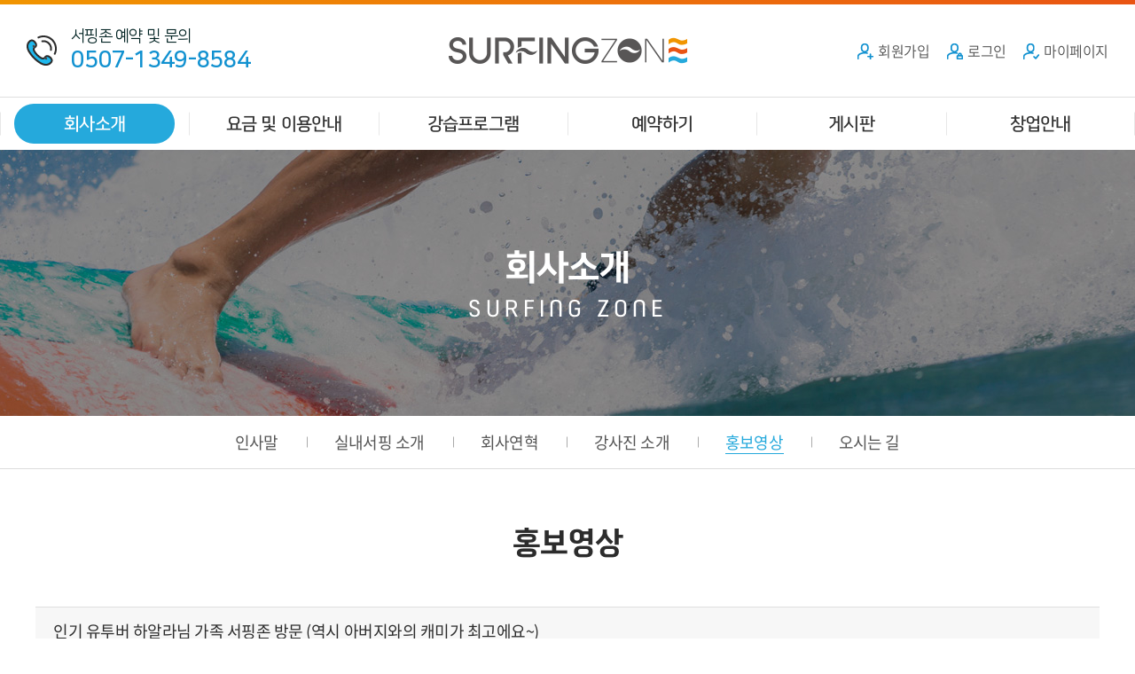

--- FILE ---
content_type: text/html; charset=UTF-8
request_url: https://surfingzone.co.kr/sub/media.php?boardid=media&mode=view&idx=61&sk=&sw=&offset=&category=
body_size: 13551
content:
<!DOCTYPE html>
<html lang="ko">
<head>
	<meta charset="utf-8">
	<meta http-equiv="X-UA-Compatible" content="IE=Edge">
	<meta name="format-detection" content="telephone=no">
	<meta content="width=device-width,initial-scale=1.0,minimum-scale=1.0,maximum-scale=1.0,user-scalable=no" name="viewport">
	<title>실내서핑 서핑존</title>
	<meta name="subject" content="실내서핑 서핑존">
	<meta name="description" content="슈퍼맨이돌아왔다 실내서핑 방송촬영, 실내서핑 강습 및 체험, 실내서핑장 창업">
	<meta name="keywords" content="실내서핑장">

	
	<meta property="og:type" content="website">
	<meta property="og:title" content="실내서핑 서핑존">
	<meta property="og:description" content="슈퍼맨이돌아왔다 실내서핑 방송촬영, 실내서핑 강습 및 체험, 실내서핑장 창업">
		<meta property="og:image" content="http://surfingzone.co.kr/images/sns_link.png">
		<meta property="og:url" content="http://surfingzone.co.kr/">

	<link href="https://fonts.googleapis.com/css?family=Montserrat:400,500,600,700,800&display=swap" rel="stylesheet">
	<link rel="stylesheet" type="text/css" href="/css/notosanskr.css">
	<link rel="stylesheet" type="text/css" href="/css/NanumSquare.css">
	<link rel="stylesheet" type="text/css" href="/css/slick.css">
	<link rel="stylesheet" type="text/css" href="/css/swiper.min.css">
	<link rel="stylesheet" type="text/css" href="/css/style.css?v=2.3">
	<link rel="stylesheet" type="text/css" href="/css/responsive.css?v=20231114">

	<script type="text/javascript" src="/js/jquery-1.11.1.min.js?v=0203080258"></script>
	<script type="text/javascript" src="/js/jquery.easing.1.3.js?v=0203080258"></script>	
	<script type="text/javascript" src="/js/jquery.parallax-scroll.js?v=0203080258"></script>	
	<script type="text/javascript" src="/js/swiper.min.js?v=0203080258"></script>	
	<script type="text/javascript" src="/js/slick.min.js?v=0203080258"></script>	
	<script type="text/javascript" src="/js/jquery.gnb.js?v=0203080258"></script>
	<script type="text/javascript" src="/fancybox/lib/jquery.mousewheel-3.0.6.pack.js?v=0203080258"></script>
	<script type="text/javascript" src="/fancybox/source/jquery.fancybox.pack.js?v=0203080258"></script>
	<link rel="stylesheet" type="text/css" href="/fancybox/source/jquery.fancybox.css?v=0203080258" media="screen">
	<script type="text/javascript" src="/js/jquery.js?v=0203080258"></script>
	
	<script src="/common/js/common.js" type="text/javascript"></script>
	<script src="/common/js/shop.js" type="text/javascript"></script>
	<script src="http://dmaps.daum.net/map_js_init/postcode.v2.js"></script>
	<!--[if lte IE 9]
		<script src="/js/html5.js"></script>
	<![endif]-->
</head>
<body id="sub">
<div id="skipToContent">
	<a href="#container">본문 바로가기</a>
	<a href="#gnb">주메뉴 바로가기</a>
</div>
<div id="wrapper"> 
	<!-- // header -->
    <header id="header">
		<div class="top-bar"></div>
		<div class="global">
			<div class="contain">
				<div class="inner">
					<h1 class="sitelogo"><a href="/index.php"><img src="/images/common/logo.png" alt="SURFING ZONE"></a></h1>
					<a href="#menu" class="btn-m-menu"><span>메뉴</span></a><!-- for mobile -->
					<p class="top-tel">서핑존 예약 및 문의<br><strong>0507-1349-8584</strong></p>
					<div class="util">
						<ul>
														<li><a href="/member.php?goPage=Agree"><i class="ico ico-join"></i>회원가입</a></li>
							<li><a href="/member.php?goPage=Login"><i class="ico ico-login"></i>로그인</a></li>
														<li><a href="/mypage/voucher.php"><i class="ico ico-my"></i>마이페이지</a></li>
														<!-- <li><a href="javascript:alert('준비중입니다.')"><i class="ico ico-charge"></i>구매</a></li> -->
							<!--<li><a href="/sub/charge.php"><i class="ico ico-charge"></i>구매</a></li>-->
													</ul>
					</div>
				</div>
			</div>
		</div>
		<div class="gnb-wrap">
			<div class="inner">
				<div id="gnb" class="gnb">
					<ul>
						<li><a href="/sub/company_1.php">회사소개</a>
							<div class="submenu">
								<ul>
									<li><a href="/sub/company_1.php">인사말</a></li>
									<li><a href="/sub/company_2.php">실내서핑 소개</a></li>
									<li><a href="/sub/company_3.php">회사연혁</a></li>
									<li><a href="/sub/company_4.php">강사진 소개</a></li>
									<li><a href="/sub/media.php">홍보영상</a></li>
									<li><a href="/sub/company_5.php">오시는 길</a></li><!-- /sub/traffic.php -->
								</ul>
							</div>
						</li>
						<li><a href="/sub/cost.php">요금 및 이용안내</a>
							<div class="submenu">
								<ul>
									<li><a href="/sub/cost.php">이용 요금</a></li>
									<li><a href="/sub/purchase_guide.php">구매 안내</a></li>
									<li><a href="/sub/user_guide.php">이용안내</a></li>
									<li><a href="/sub/facility.php">시설안내</a></li>
									<li><a href="/sub/rules.php">이용수칙</a></li>
									<li><a href="/sub/faq.php">FAQ</a></li>
								</ul>
							</div>
						</li>
						<li><a href="/sub/program_1.php">강습프로그램</a>
							<div class="submenu">
								<ul>
									<li><a href="/sub/program_1.php">서프스쿨(학원 강습)</a></li>
									<li><a href="/sub/program_2.php">대관 강습</a></li>
								</ul>
							</div>
						</li>
						<!--<li><a href="/sub/booking.php">예약하기</a></li>-->
						<li><a href="https://booking.naver.com/booking/12/bizes/509869/items/3874778" target="_blank">예약하기</a></li>
						<li><a href="/sub/notice.php">게시판</a>
							<div class="submenu">
								<ul>
									<li><a href="/sub/notice.php">공지사항</a></li>
									<li><a href="/sub/event.php">이벤트</a></li>
								</ul>
							</div>
						</li>
						<li><a href="/sub/franchise_1.php">창업안내</a>
							<div class="submenu">
								<ul>
									<li><a href="/sub/franchise_1.php">기기 및 주요서비스</a></li>
									<li><a href="/sub/franchise_2.php">창업절차</a></li>
								</ul>
							</div>
						</li>
					</ul>
				</div>					
			</div>
		</div>
		<script type="text/javascript">
			jQuery(document).ready(function(){	
				jQuery('#gnb').gnb({ d1 : 1 });
			});
		</script>
	</header>
	<!-- header //-->

	<!-- for mobile -->
	<div id="menu" class="mobile-navigation">
		<div class="links">
			<ul>
								<li><a href="/member.php?goPage=Agree"><i class="ico ico-join"></i>회원가입</a></li>
				<li><a href="/member.php?goPage=Login"><i class="ico ico-login"></i>로그인</a></li>
								<li><a href="/mypage/voucher.php"><i class="ico ico-my"></i>마이페이지</a></li>
				<!-- <li><a href="/mypage/myinfo.php"><i class="ico ico-my"></i>마이페이지</a></li>
				<li><a href="#"><i class="ico ico-logout"></i>로그아웃</a></li> -->
				<!-- <li><a href="/member/agree.php"><i class="ico ico-join"></i>회원가입</a></li>
				<li><a href="/member/login.php"><i class="ico ico-login"></i>로그인</a></li> -->
								<!-- <li><a href="javascript:alert('준비중입니다.')"><i class="ico ico-charge"></i>충전 및 구매</a></li> -->
				<!--<li><a href="/sub/charge.php"><i class="ico ico-charge"></i>구매하기</a></li>-->
							</ul>
		</div>
		<div class="btns">
			<a href="tel:0507-1349-8584" class="top-tel">서핑존 고객센터<br><strong>0507-1349-8584</strong></a>			
		</div>
		<nav class="nav-menu"></nav>
	</div>
	<div class="mobile-overlay"></div><div class="sub-visual">
	<div class="bg bg1" data-parallax='{"y":-60, "smoothness": 10}'></div>
	<div class="inner">
		<h2>회사소개</h2>
		<p>SURFING ZONE</p>
	</div>
</div>
<div class="lnb">
	<div class="swiper-container">
		<ul class="swiper-wrapper">
			<li class="swiper-slide "><a href="../sub/company_1.php">인사말</a></li>
			<li class="swiper-slide "><a href="../sub/company_2.php">실내서핑 소개</a></li>
			<li class="swiper-slide "><a href="../sub/company_3.php">회사연혁</a></li>
			<li class="swiper-slide "><a href="../sub/company_4.php">강사진 소개</a></li>
			<li class="swiper-slide active"><a href="../sub/media.php">홍보영상</a></li>
			<li class="swiper-slide "><a href="../sub/company_5.php">오시는 길</a></li>
		</ul>
	</div>
</div>
<div id="container">
	<div id="contArea">
		<div class="sub-title">			
			<h2>홍보영상</h2>
		</div>
		<div class="real-cont">
			
			<!--// content -->
			<style link rel="/css/style.css"></style>
<script language="javascript">
function download(boardid,b_idx,idx){
obj = window.open("/module/board/download.php?boardid="+boardid+"&b_idx="+b_idx+"&idx="+idx,"download","width=100,height=100,menubars=0, toolbars=0");
}
</script>
<script type="text/javascript">
function openFileLayer(){
	var fileLayer = document.getElementById("fileLayer");
	if(fileLayer.style.display !='block') {
		fileLayer.style.display = 'block';
	}else{
		fileLayer.style.display = 'none';
	}
	return false
}
</script>
<div class="board-view">
	<div class="head">
		<h3 class="tit">인기 유투버 하알라님 가족 서핑존 방문 (역시 아버지와의 캐미가 최고에요~)</h3>
		<div class="info">
			<span class="name"><strong>admin</strong></span>
			<span class="date">2023-09-07 12:06:21</span>
			<span class="hit"><strong>조회수</strong> 3,961</span>
		</div>
		<div class="files">
			<a href="javascript:;" onclick="openFileLayer();">첨부파일<span class="num">(<strong>0</strong>)</span><img src="/images/bbs/file_down.gif" class="ico-down" alt="첨부파일 보기"></a>
					</div>
	</div>
	<div class="body">
				<div class="video-wrap"><div class="video-container"><iframe width="100%" height="500" src="https://www.youtube.com/embed/kCqhxEkwRwY" frameborder="0" gesture="media" allowfullscreen></iframe></div></div> <br>
				<p><br></p>	</div>
</div>

<div class="buttons">
	<div class="fr">
		<span class="btn-pack medium"><a href="/sub/media.php?mNum=1&sNum=6&boardid=media&mode=list&sk=&sw=&offset=&category=">목록</a></span>
			</div>
</div>

<div class="prev_next">
	<dl class="prev">
		<dt>이전글</dt>
		<dd><a href="/sub/media.php?mNum=1&sNum=6&boardid=media&mode=view&idx=58" title="평창동계올림픽 '스켈레톤' 윤성빈 선수 '입문 완료'">평창동계올림픽 '스켈레톤' 윤성빈 선수 '입...</a></dd>
	</dl>
	<dl class="next">
		<dt>다음글</dt>
		<dd><a href="/sub/media.php?mNum=1&sNum=6&boardid=media&mode=view&idx=62" title="아나운서 손문선님의 실내서핑 (서핑존의 청량함과 손문선님의 미모가 화면에 잘 담겨있네요)">아나운서 손문선님의 실내서핑 (서핑존의 청량...</a></dd>
	</dl>
</div>
<!-- 뷰페이지 //-->

						<!-- content //-->

		</div>
	</div>
</div>

	
    <!--// footer -->
    <div id="footer">
		<div class="foot-links">
			<div class="contain">
				<div class="wrap">
					<div class="links">
						<ul>
							<li><a href="/sub/rules.php">이용수칙</a></li>
							<li><a href="/sub/cost.php">이용요금</a></li>				
							<li><a href="/sub/refund.php">환불규정</a></li>				
							<li><a href="/sub/company_5.php">교통정보</a></li>
							<li><a href="/member/terms.php">이용약관</a></li>
							<li><a href="/member/privacy.php">개인정보취급방침</a></li>
							<li><a href="/sub/pop_email.html" class="pop_email">이메일무단수집거부</a></li>
						</ul>
					</div>
					<div class="sns">
						<a href="https://instagram.com/surfingzone_korea" target="_blank" title="새창열림"><img src="/images/common/sns_instagram.png" alt="인스타그램"></a>
						<a href="https://www.facebook.com/surfingzone_korea-106617287364492/" target="_blank" title="새창열림"><img src="/images/common/sns_facebook.png" alt="페이스북"></a>
						<a href="https://cafe.naver.com/surfingzonecafe" target="_blank" title="새창열림"><img src="/images/common/sns_cafe.png" alt="네이버 카페"></a>
						<a href="https://www.youtube.com/channel/UCU0yz2cwHwnrfQiNyUQs2kg" target="_blank" title="새창열림"><img src="/images/common/sns_youtube.png" alt="유투브"></a>						
					</div>
					<a href="#warpper" class="scroll-top">TOP</a>
				</div>
			</div>
		</div>
		<div class="foot-info">
			<div class="contain">
				<div class="f-logo"><img src="/images/common/f_logo.png" alt="SURFING ZONE"></div>
				<div class="f-comp">
					<p class="comp-name">서핑존</p>
					<address>
						<span>경기도 오산시 세교동 601-7 서핑존(SURFINGZONE)</span> &nbsp; <span>T.0507-1349-8584</span><br>
						<span>대표자 : 이강찬</span> <span>/</span> <span>사업자등록번호: 182-05-01136</span> <span>/</span> <span>통신판매업 신고번호: 제 41-2007-0018678</span><br>
						<span>개인정보관리책임자 : 이강찬</span> <span>/</span> <span>E-mail : surfingzone@surfingzone.co.kr</span><br>
						Copyright &copy; SURFING ZONE. All rights reserved.
						<span style="opacity:0"><a href="http://www.website.co.kr" target="_blank" style="opacity:0">홈페이지제작 웹사이트</a><a href="https://blog.naver.com/websitecokr" target="_blank" style="opacity:0">blog</a></span>
					</address>
				</div>
			</div>			
		</div>
	</div>
    <!-- footer //-->

</div>
</body>
</html>

--- FILE ---
content_type: text/css
request_url: https://surfingzone.co.kr/css/NanumSquare.css
body_size: 1035
content:
@charset "utf-8"; 
/*
 * Hangeul Nanum Font
 */
@font-face {
 font-family: 'NanumSquare';
 src: url(/fonts/nanumsquare/NanumSquareR.eot);
 src: url(/fonts/nanumsquare/NanumSquareR.eot?#iefix) format('embedded-opentype'),
      url(/fonts/nanumsquare/NanumSquareR.woff) format('woff'),
      url(/fonts/nanumsquare/NanumSquareR.ttf) format('truetype');
}
@font-face {
 font-family: 'NanumSquare';
 font-weight: 700;
 src: url(/fonts/nanumsquare/NanumSquareB.eot);
 src: url(/fonts/nanumsquare/NanumSquareB.eot?#iefix) format('embedded-opentype'),
      url(/fonts/nanumsquare/NanumSquareB.woff) format('woff'),
      url(/fonts/nanumsquare/NanumSquareB.ttf) format('truetype');
}
@font-face {
 font-family: 'NanumSquare';
 font-weight: 800;
 src: url(/fonts/nanumsquare/NanumSquareEB.eot);
 src: url(/fonts/nanumsquare/NanumSquareEB.eot?#iefix) format('embedded-opentype'),
      url(/fonts/nanumsquare/NanumSquareEB.woff) format('woff'),
      url(/fonts/nanumsquare/NanumSquareEB.ttf) format('truetype');
}


--- FILE ---
content_type: text/css
request_url: https://surfingzone.co.kr/css/style.css?v=2.3
body_size: 180
content:
@charset "utf-8";

@import url("basic.css?v=2.2");
@import url("layout.css?v=2.3");
@import url("board.css?v=2");
@import url("doc.css?v=2.1");
@import url("member.css?v=2");

--- FILE ---
content_type: text/css
request_url: https://surfingzone.co.kr/css/responsive.css?v=20231114
body_size: 35495
content:
@charset "utf-8";

.contain {width:100%; max-width:1460px; padding-left:30px; padding-right:30px; margin:0 auto;}

.only-desktop {display:block;}
.only-desktop-tablet {display:block;}
tr.only-desktop-tablet {display:table-row;}
.only-tablet-mobile {display:none;}
.only-tablet {display:none;}
.only-mobile {display:none;}

/* landscape tablet and desktop */
@media (max-width: 1350px){
	/* main */
	
	
}

/* Landscape tablet */
@media (max-width: 1024px) {
	body, input, textarea, select, button, table {font-size:15px;}

	/* header */
	.sitelogo {padding:32px 0;}
	.sitelogo img {height:26px;}
	.top-tel {font-size:15px; margin-top:-22px;}
	.top-tel strong {font-size:20px;}
	.util {font-size:14px;}

	#gnb > ul > li {padding:5px 13px;}
	#gnb > ul > li > a {font-size:17px; line-height:36px;}
	#gnb .submenu {margin-top:5px; left:13px; right:13px;}
	#gnb .submenu ul li a {font-size:15px;}
	

	/* main */
	.main-home .wrap .right {width:260px;}
	.visual-zone {height:435px;}
	.login-zone {padding:20px; height:250px;}
	.login-zone .tit {font-size:20px;}
	.login-zone .link {font-size:12px;}

	.main-sns a {margin:0 5px;}
	.main-sns img {width:38px;}

	.calendar-mini table thead th {height:38px; font-size:14px;}
	.calendar-mini table tbody td {font-size:13px;}
	.calendar-mini table tbody td .day {height:55px; padding:0 7px;}
	.calendar-mini table tbody td a {padding:0 7px;}

	.today-zone .timetable {max-height:210px;}
	.today-zone .timetable td {height:36px; font-size:14px;}

	.main-comm .col-1 {width:420px; padding-left:40px;}

	.notice-zone .tabs li {max-width:180px;}
	.notice-zone .tabs li a {font-size:18px; line-height:48px;}
	.notice-zone .content .first .tit {font-size:17px;}
	.notice-zone .content .first .txt {font-size:15px;}
	.notice-zone .content ul li {font-size:15px; line-height:33px;}
	.notice-zone .content ul li a {height:33px;}

	.main-media {height:310px;}


	/* sub */
	.sub-visual {height:240px;}
	.sub-visual h2 {font-size:35px;}
	.sub-visual p {font-size:20px;}

	.sub-title {padding:50px 0 45px;}
	.sub-title h2 {font-size:33px;}
	.real-cont {padding-bottom:70px;}

	.lnb {font-size:17px;}
	.lnb ul li {height:50px; padding:0 24px;}

	/* footer */
	.foot-links .links ul li {font-size:14px; margin-right:20px;}
	.foot-links .sns {width:200px; padding-right:20px;}
	.foot-links .sns a {margin-left:12px;}
	.foot-links .sns img {width:26px;}
	.scroll-top {width:60px; height:60px; font-size:12px; padding:10px 0;}
	.foot-info {font-size:14px;}
	.foot-info .f-logo img {height:22px;}

	/* content */
	.doc-tit {font-size:20px; padding-left:25px; margin-bottom:15px; background-position:0 5px; background-size:auto 16px;}

	.doc-sub-txt {margin-left:25px; font-size:15px;}
	.doc-sub-txt .btn {font-size:14px; padding:0 18px; line-height:34px;}

	.info-box {font-size:15px;}

	.indoor-surfing .cnt1 {font-size:17px;}

	.history .group ul li {font-size:16px;}
	.history .group:nth-child(odd) ul {margin-left:20px;}
	.history .group:nth-child(odd) ul li {padding-left:40px;}
	.history .group:nth-child(even) ul {margin-right:20px;}
	.history .group:nth-child(even) ul li {padding-right:40px;}

	.guide-step ol {margin:-15px -15px;}
	.guide-step ol li {padding:15px 15px;}	
    .rs-bt { font-size: 14px; width: 90px; height: 30px;}

	.guide-info {font-size:16px;}
	.guide-info .col {padding:0 25px;}

	.use-guide .cnt1 {font-size:16px;}
	.use-guide .cnt1 .txt {left:45%; min-height:auto; padding:40px 25px;}
	.use-guide .cnt1 .txt ul {font-size:18px;}
	.use-guide .cnt2 ol {margin:0 -25px;}
	.use-guide .cnt2 ol li {padding:0 25px;}
	.use-guide .cnt2 .tit:after {right:-25px;}
	.use-guide .cnt2 .tit h4 {font-size:16px;}
	.use-guide .cnt2 .tit .num {width:38px; height:38px; line-height:38px; font-size:18px;}
	.use-guide .cnt3 {font-size:15px;}

	.surf-difference {margin-top:20px;}
	.surf-difference dl {margin-bottom:25px; padding-left:40px;}
	.surf-difference dt {font-size:17px; margin-bottom:8px;}
	.surf-difference dt .num {top:-4px; width:30px; height:30px; line-height:30px;}
	.surf-difference dd {font-size:16px;}

	.rules-notice {font-size:20px;}
	.rules-notice img {margin-left:20px;}

	.booking-wrap .row {margin:0 -10px;}
	.booking-wrap .row .col {padding:0 10px;}
	.booking-box {padding:20px; height:auto; min-height:460px;}
	.calendar .head {margin-bottom:17px;}
	.calendar .head .pull-left {display:block; text-align:center; margin-bottom:10px;}
	.calendar .head .pull-right {display:block; text-align:center;}
	.calendar .head .month {font-size:22px; margin:0 6px;}
	.calendar .head .bt {width:22px; height:22px; background-size:contain;}
	.calendar .head .txt {font-size:13px;}
	.calendar .head .txt span {display:inline-block;}
	.calendar table thead th {font-size:15px; font-weight:400; height:50px;}
	.calendar table tbody td {font-size:14px; font-weight:400; height:58px; line-height:57px;}

	.booking-time .head {margin-bottom:17px;}
	.booking-time .head .pull-left {display:block; text-align:center; margin-bottom:10px;}
	.booking-time .head .pull-right {display:block; text-align:center;}
	.booking-time .head h4 {font-size:22px;}
	.booking-time .head p {font-size:13px;}
	.booking-time .head p span {display:inline-block;}
	.booking-time .body ul li .link {height:85px; padding:10px 8px;}
	.booking-time .body ul li .time {font-size:14px;}
	.booking-time .body ul li .status {font-size:12px;}
	.booking-time .body ul li .remaining {font-size:12px; margin-top:10px;}
	.booking-time .body ul li .remaining .num {top:-1px; font-size:16px;}
	.booking-time .body ul li .label {top:7px; right:5px; width:24px; height:24px; font-size:11px; line-height:24px;}
	.booking-time .body ul li .closed {padding:8px;}

	.booking-form th {height:49px; font-size:15px;}
	.booking-form td {font-size:15px; padding:7px 20px;}

	.info-box {padding:20px;}

	.rule-imgs {margin:0 -7px;}
	.rule-imgs .col {padding:0 7px;}

	.rules-notice .txt {padding-top:0; padding-left:0; font-size:22px;}

	.cost-txt {font-size:15px;}

	.table01 th {height:45px; font-size:15px;}
	.table01 td {height:45px; font-size:14px;}
	.table01 colgroup col.col-sale {width:270px !important;}

	.facility {font-size:15px;}
	.facility .row {margin:0 -10px;}
	.facility .col {padding:0 10px;}
	.facility h4 {font-size:20px; margin-top:18px;}
	.facility ul li {padding-left:12px;}
	.facility ul li:before {width:4px; height:4px; top:8px; left:2px;}

	.equipment .img {margin-left:140px;}

	.branch .tit {font-size:16px;}
	
	/* board */
	.input,.select,.textarea {font-size:15px;}

	.board-search .search .select {min-width:90px;}
	.board-search .search .input {width:200px;}
	.board-search .search .submit {width:45px;}

	.board-list .data-table {padding:12px 20px}

	.gallery-list ul {margin:0 -10px}
	.gallery-list ul li {padding:0 10px; margin-bottom:30px;}
	.gallery-list ul li .tit {font-size:15px;}

	.event-list ul {margin:0 -10px}
	.event-list ul li {padding:0 10px; margin-bottom:30px;}
	.event-list ul li .tit {font-size:15px;}
	.event-list ul li .date {font-size:12px;}

	.faq .q, .faq .a {left:10px;}
	.faq .tit a {padding:13px 50px;}
	.faq .tit .icon {right:10px;}

	.board-view .head .tit {font-size:15px;}
	.board-view .head .info {font-size:13px; padding-top:10px; padding-bottom:10px;}

	.board-write .group {font-size:15px;line-height:32px;}
	.board-write .title {font-size:15px;}

	.prev_next {font-size:14px;}

	.paginate {margin:15px 0;}

	.btn-pack.large {height:46px; line-height:44px; font-size:18px;}
	.btn-pack.large.wide {min-width:160px;}

	.form-agree {padding:22px 25px;}
	.form-agree dt {font-size:18px; margin-bottom:10px;}

	.level-video-detail .left {width:60%;}
	.level-video-detail h4 {font-size:18px; padding-bottom:18px; margin-bottom:18px;}

	/* member */
	.join-area .form table th {padding:7px 15px; height:51px; font-size:15px;}
	.join-area .form table td {padding:7px 15px; font-size:15px;}
	.leave-txt {font-size:24px;}

	
} 


/* portrait tablet */
@media (max-width: 850px) {	
	.only-desktop {display:none;}
	.only-tablet {display:block;}

	/* header */
	#wrapper {padding-top:70px;}
	#header {position:fixed; top:0; left:0; width:100%; background:#fff; border-bottom:1px solid #dfdfdf;}
	.btn-m-menu {display:block;}
	.sitelogo {text-align:left; padding:19px 0;}
	.util {display:none;}
	.gnb-wrap {display:none;}
	.top-tel {display:none;}
	.mobile-navigation {display:block;}

	/* main */
	.main-home {padding:30px;}
	.main-home .wrap .right {width:210px;}
	.visual-zone {height:345px;}
	.login-zone {padding:15px; height:195px;}
	.login-zone .tit {margin-bottom:15px; font-size:16px;}
	.login-zone .tit:before {width:22px; height:22px; background-size:contain;}
	.login-zone .group .input {height:30px; padding:4px 10px; line-height:20px; font-size:12px;}
	.login-zone .submit {font-size:14px; height:30px;}
	.login-zone .link .bar {margin:0 4px;}
	.login-zone .user {font-size:12px;}
	.login-zone .user .name big {font-size:16px}
	.login-zone .user .logout a:before {width:14px; height:14px; background-size:contain;}
	.login-zone .info {padding:4px 10px;}
	.login-zone .info dl {height:32px}
	.login-zone .info dl dt {font-size:13px; line-height:20px;}
	.login-zone .info dl dd.hour {font-size:18px; line-height:20px;}
	.login-zone .info dl dd.date {font-size:16px; line-height:20px;}
	.login-zone .links ul {margin:0 -2px;}
	.login-zone .links ul li {padding:2px;}
	.login-zone .links ul li a {font-size:12px; line-height:28px;}

	.main-btn-reserv {font-size:18px; line-height:65px; padding:0 17px; background-size:32px auto; background-position:right 15px center;}

	.main-sns a {margin:0 3px;}
	.main-sns img {width:32px;}

	.main-booking .col-1 {width:270px;}
	.booking-zone .title p {font-size:12px;}
	.today-zone .heading {padding:14px 0;}
	.today-zone .heading .date {width:80px; font-size:15px;}
	.today-zone .heading .date strong {font-size:18px;}
	.today-zone .heading .hour {padding:0 10px 0 5px;}
	.today-zone .heading .hour strong {font-size:19px;}

	.main-comm .col-1 {width:360px;}
	.main-media p {font-size:14px;}

	.main-section {padding:40px 0;}
	.main-tit {font-size:28px; margin-bottom:20px;}
	.main-notice ul li {width:50%;}
	.main-notice ul li a .tit {font-size:18px; margin-bottom:15px;}
	.main-notice ul li a .txt {margin-bottom:15px;}
	.main-event ul li a .cnt {padding:20px;}
	.main-event ul li a .tit {font-size:18px;}
	.main-ad ul li a .thumb {margin-bottom:5px;}
	.main-ad ul li a .tit {font-size:18px;}
	

	/* footer */
	.foot-links {padding:15px 0; text-align:center;}
	.foot-links .wrap > div {display:block;}
	.foot-links .links {margin-bottom:10px;}
	.foot-links .links ul li {float:none; display:inline-block; margin:4px 10px;}
	.foot-links .sns {width:auto; padding-right:0; text-align:center;}
	
	.scroll-top {position:fixed; bottom:15px; right:15px; width:45px; height:45px; z-index:100; padding:5px 0;}
	.scroll-top:before {margin-bottom:2px;}

	.foot-info {padding:30px 0; text-align:center;}
	.foot-info .f-logo {position:static; margin-bottom:20px;}
	.foot-info .f-comp span {margin:0 2px;}

	/* sub */
	.sub-title h2 {font-size:30px;}

	.table-info.type2  {padding: 30px 0;}

	/* content */
	.greetings .cnt1 {font-size:17px;}
	.greetings .cnt2 .row {margin:0 -16px;}
	.greetings .cnt2 .col {padding:0 16px;}
	.greetings .cnt2 dt {font-size:20px;}
	.greetings .cnt2 dd {font-size:16px;}
	.greetings .cnt3 .txt {padding:30px 0 30px 30px;}
	.greetings .cnt3 .txt p br {display:none;}

	.guide-tab ul {margin:0 -5px;}
	.guide-tab ul li {padding:0 5px;}

	.guide-step {font-size:16px;}
	.guide-step ol {margin:-10px;}
	.guide-step ol li {padding:10px;}
	.guide-step .num {width:40px; height:40px; line-height:40px;}
	.guide-step .tel {font-size:20px;}

	.use-guide .cnt2 {width:77%; margin:0 auto; overflow:inherit;}
	.use-guide .cnt2 ol li {width:33.33333333%; margin-bottom:30px;}
	.use-guide .cnt2 ol li:nth-child(4) {margin-left:16.66666666%;}

	.booking-wrap .row {margin:0 -7px;}
	.booking-wrap .row .col {padding:0 7px;}
	.booking-box {padding:20px 15px;}
	.calendar .head .month {font-size:18px;}
	.calendar .head .bt {width:20px; height:20px;}
	.booking-time .head h4 {font-size:18px;}

	.fran-step ol {margin-left:-50px;}
	.fran-step ol li {width:calc(33.33333333% - 50px); min-height:auto; margin-left:50px; padding-top:30px;}
	.fran-step ol li:after {width:50px; right:-50px;}
	.fran-step ol li img {width:60px;}
	.fran-step h4 {font-size:16px; margin:25px auto 12px;}

	/* board */
	.level-video-detail .left {display:block; width:auto;}
	.level-video-detail .right {display:block; width:auto;}

	.level-video-list ul li {width:33.3333333%;}
	.level-video-list ul li:nth-child(4n+1) {clear:none;}
	.level-video-list ul li:nth-child(3n+1) {clear:left;}


} 

/* Landscape phone */
@media (max-width: 700px) {
	.only-desktop-tablet {display:none;}
	tr.only-desktop-tablet {display:none;}
	.only-tablet {display:none;}
	.only-mobile {display:block;}
	tr.only-mobile {display:table-row;}

	.contain {padding-left:15px; padding-right:15px;}

	/* header */
	#wrapper {padding-top:57px;}
	.sitelogo {padding:15px 0 14px;}
	.sitelogo img {height:18px;}
	.mobile-navigation {top:57px;}
	.mobile-navigation .btns {padding-top:20px; padding-bottom:20px;}

	/* main */
	.main-home {padding:25px 15px;}
	.main-home .wrap .cell {display:block; width:100%;}
	.main-home .wrap .right {width:100%; padding-left:0;}
	.visual-zone {height:0; padding-bottom:56.25%; margin-bottom:15px;}
	.login-zone {height:auto; margin-bottom:15px;}

	.main-booking {padding:40px 0;}
	.main-booking .col {display:block;}
	.main-booking .col-2 {border-radius:6px 6px 0 0; border:1px solid #ddd; border-bottom:0;}
	.main-booking .col-1 {border-radius:0 0 6px 6px; width:auto;}

	.booking-zone {padding:20px;}
	.booking-zone .title h2 {display:block; margin-bottom:4px;}
	.booking-zone .title p {display:block; padding-left:0; text-align:left;}
	.calendar-mini .head {font-size:20px;}
	.calendar-mini table thead th {height:32px; font-size:12px;}
	.calendar-mini table tbody td {font-size:11px; line-height:20px;}
	.calendar-mini table tbody td .day {height:40px; padding:0 5px;}
	.calendar-mini table tbody td a {padding:0 5px;}
	.calendar-mini table tbody td a:hover, .calendar-mini table tbody td.seldate a {background-size:15px auto; background-position:right 5px bottom 5px;}
	.today-zone {padding:20px;}
	.today-zone .title h2 {padding-bottom:10px;}
	.today-zone .title p {margin:10px 0; font-size:14px;}
	.today-zone .heading .hour strong {font-size:22px;}

	.main-comm {padding:40px 0;}
	.main-comm .col {display:block;}
	.main-comm .col-1 {width:auto; padding-left:0; margin-top:30px;}

	.notice-zone .tabs li a {font-size:16px; line-height:40px;}

	.main-media {height:200px; border-radius:0 40px 0 40px;}
	.main-media .in {transform:translateY(-65%);}
	.main-media .more {bottom:30px;}

	.main-tit {font-size:20px;}
	.main-tit a {font-size:12px; padding-right:30px;}
	.main-tit a:before {width:20px; height:20px; margin-top:-10px;}
	.main-notice ul {display:block; margin:0;}
	.main-notice ul li {width:100%; padding:0;}
	.main-notice ul li:last-child {margin-bottom:0;}
	.main-notice ul li a {padding:20px;}
	.main-notice ul li a:before {right:20px; bottom:20px;}
	.main-notice ul li a .tit {font-size:16px; margin-bottom:10px; min-height:auto;}
	.main-notice ul li a .txt {font-size:14px; min-height:auto;}
	.main-notice ul li a .date {font-size:12px;}
	
	.main-event ul {margin:0; display:block;}
	.main-event ul li {width:100%; padding:0; margin-bottom:15px;}
	.main-event ul li:last-child {margin-bottom:0;}
	.main-event ul li a .tit {font-size:16px;}
	.main-event ul li a .date {font-size:14px;}

	.main-section ul {display:block; margin:0;}
	.main-section ul li {width:100%; padding:0; margin-bottom:20px;}
	.main-section ul li:last-child {margin-bottom:0;}
	.main-ad ul li a .tit {font-size:16px;}
	.main-ad.main-section {padding-bottom:60px;}

	/* footer */
	.foot-info {font-size:13px;}
	.foot-info .f-logo img {height:20px;}

	/* sub */
	.sub-visual {height:140px;}
	.sub-visual h2 {font-size:27px;}
	.sub-visual p {font-size:14px;}
	.sub-visual .bg {top:-25px; bottom:-25px;}

	.sub-title {padding:35px 0 20px;}
	.sub-title h2 {font-size:25px;}
	.real-cont {padding:0 15px 40px; min-height:200px;}

	.lnb {font-size:15px;}
	.lnb ul li {height:45px; padding:0 17px;}

	.mypage-nav {display:none;}
	.mypage-nav-m {display:block;}

	/* content */
	.tit-wrap {margin-bottom:12px;}
	.tit-wrap .doc-tit {float:none;}
	.tit-wrap .txt {float:none; font-size:13px;}

	.doc-tit {margin-bottom:12px; font-size:18px; background-position:0 2px;}

	.doc-sub-txt {font-size:14px; margin-left:0;}
	.doc-sub-txt .btn {font-size:13px; padding:0 14px; line-height:32px;}

	.doc-cnt {margin-bottom:40px;}

	.table01.mg {margin-bottom:30px;}
	.table01 th {height:auto; font-size:14px; padding:7px 5px; word-break:break-all;}
	.table01 td {height:auto; padding:5px; word-break:break-all;}	
	.table01 td.large {height:80px;}
	.table01 td.right {padding-right:5px;}
	.table01 tr td .hour {font-size:20px;}
	.table01 tr td .date {font-size:16px;}
	.table01 td.sale {height:50px; padding:10px; text-align:left;}
	.table01 td.sale .pri {display:block; text-align:center; margin:0;}

	.cost-table .btn-pack.small.type2 {word-break:break-all; writing-mode: vertical-rl; min-width:1px; text-align: start; height:90px; white-space:break-spaces; line-height:1em; padding:5px;}

	.table-description {font-size:12px; word-break:break-all;}

	.table-info.type2 {text-align: center;}
	.info-tit {margin-bottom: 20px;}
	.info-tit .big-txt {font-size: 20px;}
	.flex-cnt .cnt {min-height: 150px; padding: 40px 10px;}
	.flex-cnt .cnt.bodyBoard {margin-right: 20px;}
	.flex-cnt .cnt strong {font-size: 24px;}
	.flex-cnt .cnt p {font-size: 18px;}
	.flex-cnt .cnt p.age {margin-bottom: 20px;}

	.greetings .cnt1 {font-size:15px;}
	.greetings .cnt2 .row {margin:-6px;}
	.greetings .cnt2 .col {width:50%; padding:12px 18px;}
	.greetings .cnt2 .col:nth-child(2n+1) {clear:left;}
	.greetings .cnt2 dt .in {border-width:7px;}
	.greetings .cnt2 dd {font-size:15px; margin-top:10px;}
	.greetings .cnt3 .img {margin:0 -15px;}
	.greetings .cnt3 .txt {position:static; width:100%; padding:20px 0 0 0;}

	.indoor-surfing .cnt1 {font-size:15px;}
	.indoor-surfing .cnt2 {margin-bottom:30px;}
	.indoor-surfing .cnt3 .col {display:block; border-left:0; padding:20px 5px; border-top:1px solid #ddd;}
	.indoor-surfing .cnt3 .col img {width:32px;}
	.indoor-surfing .cnt3 dt {font-size:18px; margin:20px 0 5px;}
	.indoor-surfing .cnt3 dd br {display:none;}

	.history-top {font-size:17px;}
	.history:before {left:10px;}
	.history .group {width:auto; margin-left:10px !important; padding-left:30px !important; padding-bottom:40px; padding-right:0 !important; text-align:left !important;}
	.history .group:before {left:-10px !important; right:auto !important;}
	.history .group h3 {font-size:22px; top:-1px; margin-bottom:12px;}
	.history .group ul {margin-left:0 !important; margin-right:0 !important;}
	.history .group ul li {padding-left:30px !important; padding-right:0 !important; font-size:15px; margin-bottom:12px;}
	.history .group ul li .month {left:0 !important; right:auto !important;}
	.history .group .img {left:0 !important; right:auto !important; text-align:right; transform:translateY(-20px);}
	.history .group .img img {width:90px;}

	.guide-tab {margin-bottom:30px;}
	.guide-tab ul {margin:-4px;}
	.guide-tab ul li {width:50%; padding:4px;}
	.guide-tab ul li a {font-size:14px; line-height:40px;}
	.guide-step ol li:nth-child(5) {margin-left:0;}

	.guide-step {font-size:14px;}
	.guide-step ol {margin:-6px;}
	.guide-step ol li {width:50%; padding:6px;}
	.guide-step .box {padding:22px 10px 10px;}
	.guide-step .txt {height:70px;}
	.guide-step .box img {width:55px;}
	.guide-step .tel {font-size:17px;}
	.guide-step .sm {font-size:11px;}

	.guide-info {padding:0 20px; font-size:14px;}
	.guide-info .wrap > div {display:block; padding:20px 0;}
	.guide-info .col {border-left:0; border-top:1px dashed #fff;}
	.guide-info .col:first-child {border-top:0;}

	.use-guide .cnt1 .img {max-width:100%;}
	.use-guide .cnt1 .txt {position:static; padding:20px; width:auto; font-size:14px;}
	.use-guide .cnt1 .txt ul {font-size:16px;}
	.use-guide .cnt2 ol {margin:0;}
	.use-guide .cnt2 ol li {float:none; position:relative; width:auto; padding:0; margin-bottom:50px;}
	.use-guide .cnt2 ol li:nth-child(4) {margin-left:0;}
	.use-guide .cnt2 ol li:after {content:""; position:absolute; bottom:-35px; left:50%; margin-left:-12px; width:24px; height:24px; transform:rotate(90deg); background:url("../images/sub/arrow.png") 50% 50% no-repeat; background-size:contain;}
	.use-guide .cnt2 ol li:last-child::after {display:none;}
	.use-guide .cnt2 .tit {width:150px; height:150px; padding-bottom:0; margin:0 auto;}
	.use-guide .cnt2 .tit:after {display:none;}
	.use-guide .cnt2 p br {display:none;}
	.use-guide .cnt3 {padding:0 20px; font-size:14px;}
	.use-guide .cnt3 > div {display:block; border-left:0; padding:20px 0; border-top:1px solid #ddd;}
	.use-guide .cnt3 > div:first-child {border-top:0;}

	.rules-notice {font-size:18px;}
	.rules-notice img {display:block; margin:12px auto 0; width:60px;}

	.surf-difference {margin-top:12px;}
	.surf-difference dl {margin-bottom:22px; padding-left:32px;}
	.surf-difference dt {font-size:15px; margin-bottom:6px;}
	.surf-difference dt .num {top:-3px; width:22px; height:22px; line-height:22px;}
	.surf-difference dd {font-size:14px;}
	.surf-difference dd .mo-hide {display:none;}

	.rental-class .tit {margin:0 -15px; padding:13px 15px;}
	.rental-class .tit h4 {float:none; margin-bottom:3px; font-size:17px;}
	.rental-class .tit p {float:none; font-size:13px;}

	.program-photo {margin:-2px;}
	.program-photo div {width:50%; padding:2px;}

	.booking-wrap .row {margin:0;}
	.booking-wrap .row .col {float:none; width:100%; padding:0;}
	.booking-wrap .row .col:first-child {margin-bottom:30px;}

	.booking-box {min-height:auto;}

	.calendar table thead th {font-size:13px; height:40px;}
	.calendar table tbody td {font-size:12px; height:40px; line-height:39px;}

	.booking-time .body ul li .link {height:77px; padding:8px 4px;}
	.booking-time .body ul li .time {font-size:13px;}
	.booking-time .body ul li .status {font-size:11px;}
	.booking-time .body ul li .remaining {font-size:11px;}
	.booking-time .body ul li .remaining .num {font-size:14px;}
	.booking-time .body ul li .label {top:5px; right:3px;}
	.booking-time .body ul li .closed {padding:8px 4px;}

	.bookin-select-date {font-size:17px; padding:32px 0; margin-bottom:25px;}
	.bookin-select-date .date {margin-right:10px;}

	.info-box {padding:14px; font-size:14px; margin-bottom:20px;}
	.info-box ul li {padding-left:12px;}
	.info-box ul li:before {top:8px; width:4px; height:4px;}
	.info-agree {font-size:14px; margin-bottom:20px;}

	.bt-sm {padding:0 10px; font-size:13px; line-height:28px;}

	.booking-form.mg {margin-bottom:30px;}
	.booking-form th {height:46px; padding:7px 10px; font-size:14px;}
	.booking-form td {padding:7px 0 7px 10px; font-size:14px;}
	.booking-form tr td .bt-sm {margin-left:10px;}

	.rule-imgs {margin:-3px 0;}
	.rule-imgs .col {float:none; width:100%; padding:3px 0;}

	.rules-notice {text-align:center; display:block;}
	.rules-notice .txt {font-size:18px; display:block;}

	.cost-txt span {display:inline-block;}

	.facility {margin:-13px 0; font-size:14px; font-weight:400;}
	.facility .row {margin:0;}
	.facility .col {float:none; width:100%; padding:13px 0;}
	.facility h4 {font-size:17px; margin:10px 0 7px;}
	.facility .line {display:none;}

	.root_daum_roughmap .wrap_map {height:250px !important;}

	.fran-contact {padding:0 30px;}
	.fran-contact:before,
	.fran-contact:after  {border-width:40px;}
	.fran-contact .wrap > div {display:block;}
	.fran-contact .txt {padding:40px 0;}
	.fran-contact .txt h3 {font-size:20px;}
	.fran-contact .txt h3.sm {font-size:17px;}
	.fran-contact .cs {padding:40px 0; width:auto; border-left:0; border-top:1px dashed #888;}
	.fran-contact .cs img {width:60px;}

	.equipment h3 {float:none;}
	.equipment .img {margin-left:0; padding:10px;}

	.service-imgs {margin:0 -3px 30px;}
	.service-imgs div {width:50%; padding:3px;}
	.service-cnt > div {padding:30px 10px; display:block; border-top:1px solid #ddd; border-left:0;}
	.service-cnt .ico {margin-bottom:17px;}
	.service-cnt h4 {font-size:18px; margin-bottom:15px;}

	.branch ul {margin:0;}
	.branch ul li {float:none; width:auto; padding:0; margin-bottom:30px;}
	.branch .tit {font-size:15px; padding:13px;}

	.fran-top {padding:40px 30px;}
	.fran-top:before,
	.fran-top:after {border-width:40px;}
	.fran-top h3 {font-size:20px;}

	.fran-step {width:260px; margin:0 auto;}
	.fran-step ol {margin-left:0; display:block;}
	.fran-step ol li {width:auto; margin-left:0;}
	.fran-step ol li img {width:45px;}
	.fran-step h4 {max-width:200px;}
	.fran-step ol li:after {top:auto; bottom:0; right:auto; left:50%; margin-left:-20px; margin-top:0; margin-bottom:-40px; background-size:26px auto; transform:rotate(90deg);}

	.fran-inquiry .img img {height:22px;}
	.fran-inquiry .cnt {}
	.fran-inquiry .inline {margin:10px 15px;}	
	.fran-inquiry .txt {font-size:18px;}
	.fran-inquiry .txt strong {font-size:23px;}
	.fran-inquiry .tel {padding-left:50px; font-size:15px;}
	.fran-inquiry .tel:before {width:38px; height:38px; margin-top:-17px; background-size:contain;}
	.fran-inquiry .tel strong {font-size:27px;}

	/* board  */
	.input {height:32px; padding:5px; font-size:14px; line-height:20px;}
	.select {height:32px; padding:5px; font-size:14px; line-height:20px;}
	.textarea {padding:5px; font-size:14px; line-height:20px;}

	.board-search .total-page {display:none;}
	.board-search .search {float:none; text-align:left;}
	.board-search .search .select {float:left; width:75px; min-width:75px;}
	.board-search .search .input {float:left; width:calc(100% - 112px); margin:0 2px;}
	.board-search .search .submit {float:left; height:32px; width:32px; background-size:45%;}

	.board-list {margin:0 -15px;}
	.board-list .data-table {padding:10px 15px; height:auto;}
	.board-list .data-cell {vertical-align:top;}
	.board-list .pic {width:120px; padding-top:0; padding-bottom:0; padding-right:10px;}
	.board-list .cnt .num {display:none;}
	.board-list .cnt .tit {font-size:15px; word-break:break-all;}
	.board-list .cnt .tit.tit-lg {font-size:15px; margin-bottom:10px;}
	.board-list .cnt .tit img {height:16px;}
	.board-list .cnt .txt {display:none;}
	.board-list .cnt .txt2 {display:none;}
	.board-list .cnt .info {margin-top:5px;}
	.board-list .cnt .info span {margin-right:12px;}
	.board-list .cnt .info span:last-child {margin-right:0;}
	.board-list .cnt .info span.source {display:block; overflow:hidden; white-space:nowrap; text-overflow:ellipsis; margin-right:0; margin-bottom:3px;}
	.board-list .cnt .info2 .source {display:block; width:100%; max-width:100%; margin-right:0;}
	.board-list .cnt .url {display:block; max-width:100%; width:100%;}
	.board-list .cnt .info2 .bar {display:none;}
	.board-list .more {display:none;}

	.gallery-list {margin:0 -15px; padding:20px 15px 0;}
	.gallery-list ul {margin:0 -7px}
	.gallery-list ul li {width:50%; padding:0 7px; font-size:14px; margin-bottom:25px;}
	.gallery-list ul li .thumb {margin-bottom:8px;}
	.gallery-list ul li .tit {font-size:14px;}
	.gallery-list ul li:nth-child(3n+1) {clear:none;}
	.gallery-list ul li:nth-child(2n+1) {clear:left;}

	.event-list {margin:0 -15px; padding:20px 15px 0;}
	.event-list ul {margin:0 -7px}
	.event-list ul li {width:50%; padding:0 7px; font-size:14px; margin-bottom:25px;}
	.event-list ul li .thumb {margin-bottom:8px;}
	.event-list ul li .tit {font-size:14px; margin-bottom:5px;}
	.event-list ul li:nth-child(3n+1) {clear:none;}
	.event-list ul li:nth-child(2n+1) {clear:left;}

	.faq {margin:0 -15px;}
	.faq .q, .faq .a {width:28px; height:28px; font-size:15px; line-height:28px;}
	.faq .q {top:9px;}
	.faq .tit a {padding:12px 15px 12px 52px; font-size:15px;}
	.faq .tit .icon {display:none;}
	.faq .cnt {padding:12px 15px 12px 52px; font-size:14px;}
	
	.board-view {margin:0 -15px;}
	.board-view .head .tit {font-size:15px; padding:10px 15px;}
	.board-view .head .info {font-size:12px; padding:8px 15px;}
	.board-view .head .files {padding:10px 0 0; font-size:12px;}
	.board-view .head .files .fileLayer {max-width:60%; right:15px;}
	.board-view .head .files .fileLayer a {word-break:break-all; line-height:1.2em;}
	.board-view .head .files .fileLayer img {vertical-align:middle;}
	.board-view .body {padding:15px 15px 25px;}

	.board-write {margin:0 -15px;}
	.board-write .group {padding:5px 0 5px 90px;}
	.board-write .title {top:10px; left:15px; width:75px;}
	.board-write .files_table .input {width:50% !important;}
	.board-write .textarea {width:100% !important;}
	.board-write input#title {width:75% !important;}

	.buttons {margin:10px 0;}

	.btn-pack.medium {height:32px; font-size:13px; line-height:30px; padding:0 8px;}
	.btn-pack.large {height:40px; line-height:38px; font-size:15px; padding:0 22px;}
	.btn-pack.xlarge {height:45px; font-size:16px; line-height:43px; padding:0 30px;}
	.btn-pack.submit,
	.btn-pack.cancel {width:120px; height:40px; font-size:14px; line-height:36px;}
	.btn-pack.print {width:85px; height:auto; padding:10px 0; word-break:kepp-all; text-align:center; font-size:12px; line-height:1.3em; white-space:normal; border-radius:5px;}
	.btn-pack.print:before {display:block; width:24px; height:24px; background-size:contain; margin:0 auto 5px;}
	.btn-pack.large.wide {min-width:130px;}

	.prev_next {margin:0 -15px;}
	.prev_next dt {width:73px; padding:0 0 0 15px; text-align:left; margin-right:0;}
	.prev_next dd {margin-left:80px; padding-right:15px; color:#777;}
	.prev_next dd a {display:inline-block; vertical-align:top; max-width:95%; color:inherit; overflow:hidden; text-overflow:ellipsis; white-space:nowrap;}

	.board-password {width:100%; padding:75px 10px 35px; background-size:45px;}
	.board-password dl dt {font-size:15px;}
	.board-password .input {width:50% !important;}

	.paginate a, .paginate strong {margin:0 1px; width:32px; height:32px; line-height:30px;}

	.mailform {margin:0 -15px 25px;}
	.mailform table tbody th {padding:7px 7px 7px 15px; width:30% !important; height:47px; font-size:14px;}
	.mailform table tbody td {padding:7px 15px 7px 10px; font-size:14px;}
	.mailform span.txt {display:block; margin-left:0; margin-top:4px; font-size:12px;}
	#kcaptcha_image {width:auto !important; height:40px;}

	.form-agree {margin-bottom:25px; padding:10px;}
	.form-agree dt {font-size:15px;}
	.form-agree dd {font-size:13px;}
	.form-agree .scroll-box {padding:9px; margin-bottom:10px; height:70px; font-size:12px; line-height:1.4em;}
	.form-agree .btn {display:none;}
	.form-agree dd .txt {display:block; margin-bottom:5px; margin-right:0;}

	.teacher ul {margin:0 -5px;}
	.teacher ul li {width:50%; padding:0 10px 30px;}
	.teacher ul li:nth-child(2+1) {clear:left;}
	.teacher ul li .hover {position:static; transform:none !important; opacity:1; padding:0; margin-top:12px;}
	.teacher ul li .name {font-size:15px;}
	.teacher ul li .en {font-size:13px;}

	.teacher-view {padding:25px 0;}
	.teacher-view .left {width:180px; float:none; margin:0 auto;}
	.teacher-view .right {margin-left:0; padding-top:20px;}

	.GI_TW_expander .GI_TW_pointer {border-width:12px; margin-left:-12px; margin-top:-12px;}
	.GI_TW_expander .GI_TW_close {width:30px; height:30px; top:10px; right:10px;}

	.level-video-detail {margin-bottom:25px;}
	.level-video-detail .right {padding:20px;}
	.level-video-detail h4 {font-size:17px; padding-bottom:12px; margin-bottom:12px;}
	.level-video-detail .txt {font-size:14px;}
	.level-video-detail .date {font-size:13px; margin-top:25px;}
	.level-video-detail .date:before {background-image:url("../images/bbs/clock_x2.png"); background-size:contain;}

	.level-video-list ul {margin:0 -7px;}
	.level-video-list ul li {width:50%; padding:0 7px; font-size:14px;}
	.level-video-list ul li:nth-child(3n+1) {clear:none;}
	.level-video-list ul li:nth-child(2n+1) {clear:left;}
	.level-video-list ul li .thumb:after {background-size:38px auto;}

	/* member */
	.login-area .login-box {padding:0; border-radius:0; border:0;}
	.login-area .login-box .tit {display:none;}
	.login-area .login-box .form {padding:0;}
	.login-area .login-box .form fieldset {padding:0;}
	.login-area .login-box .form .btn-pack.login {position:static; width:100%; height:40px; margin-top:12px; display:block;}
	.login-area .not-member {padding:13px 0 0; letter-spacing:-.05em;}
	.login-area .not-member li span {margin-right:4px;}

	.join-area .box {padding:9px; height:120px;}
	.join-area .box .agree {font-size:12px;}
	.join-area .chk {padding:10px; margin:0 0 30px; font-size:13px;}
	.join-area .form {margin:0 -15px;}
	.join-area .form table th {width:30%; padding:7px 10px 7px 15px; font-size:14px;}
	.join-area .form table td {padding:7px 15px; font-size:14px;}
	.join-area .form table td .txt {display:block; margin-left:0; margin-top:4px;}

	.agree {font-size:14px; line-height:1.5em;}
	.agree p {margin:0 0 1em;}
	.agree dl {padding:0 0 1em;}
	.agree .policy-list {display:none;}
	.agree .contact-info li {float:none; width:100%; max-width:100%; margin:5px 0;}

	.radio label:before {width:16px; height:16px; background-size:70%;}
	.checkbox label:before {width:16px; height:16px; background-size:60%;}

	.ui-datepicker-trigger {width:22px; margin-left:4px;}

	input#user_name {width:100% !important; max-width:100% !important;}
	input#user_id {width:calc(100% - 70px) !important;}
	input#pwd,
	input#user_pw2 {width:100% !important; max-width:100% !important;}
	input#mobile1,
	input#phone1,
	input#phone2,
	input#phone3 {width:calc(33.33333333% - 7px) !important;}
	select#mobile_1,
	input#mobile_2,
	input#mobile_3 {width:calc(33.33333333% - 7px) !important;}
	select#birth1,
	select#birth2,
	select#birth3 {width:calc(33.33333333% - 2px) !important;}
	input#jumin1,
	input#jumin2 {width:calc(50% - 40px) !important;}
	input#postcode {width:80px !important;}
	input#address {width:100% !important; display:block; margin-bottom:4px;}
	input#address2 {width:100% !important;}	
	input#addr1 {width:100% !important; display:block; margin-bottom:4px;}
	input#addr2 {width:100% !important;}	
	input#emailID,
	input#emailDomain {width:calc(50% - 10px) !important;}
	select#emailList {display:block;width:100% !important;margin-top:4px;}
	select#pay {display:block; width:100% !important;}
	input#pay2 {width:calc(100% - 100px) !important;margin-left:5px;}

	.find-account {display:block; width:100%; margin:0 auto 15px; padding:20px;}
	.find-account .tit h3 {font-size:16px;}
	.find-account .form {padding:10px 0;}
	.find-account .form fieldset {padding-right:0;}
	.find-account .form .group {padding:0 0 0 65px;}
	.find-account .form .group label {top:0; left:0; font-size:14px;}
	.find-account .form .btn-pack.btn {position:static; width:100%; height:40px; margin-top:12px; display:block;}
	.find-account input#phoneNumber {width:100% !important}
	.find-account .help-txt {display:block; margin-top:4px;}

	.member-leave .info-box {font-size:14px;}
	.leave-txt {font-size:20px;}

} 



/* Landscape phones and down */
@media (max-width: 480px) {
	.popup-layer {top:70px !important; left:20px !important; width:calc(100% - 40px) !important;}
	.popup-layer table {width:100% !important; height:auto !important; background-size:100% 100% !important;}

	.mobile-navigation {width:100%;}

	.flex-cnt {flex-wrap: wrap;}
	.flex-cnt .cnt {width: 100%;}
	.flex-cnt .cnt.bodyBoard {margin-right: 0; margin-bottom: 20px;}
} 

--- FILE ---
content_type: text/css
request_url: https://surfingzone.co.kr/css/basic.css?v=2.2
body_size: 6580
content:
@charset "utf-8";

* {-webkit-box-sizing:border-box; -moz-box-sizing:border-box; box-sizing:border-box;}
:after, :before {-webkit-box-sizing:border-box; -moz-box-sizing:border-box; box-sizing:border-box;}

::selection {background:#25a9dc; color:#fff;}

@font-face { font-family: 'InfinitySans'; src: url('https://cdn.jsdelivr.net/gh/projectnoonnu/noonfonts_20-04@2.1/InfinitySans-RegularA1.woff') format('woff'); font-weight: 400; font-style: normal; }
@font-face { font-family: 'InfinitySans'; src: url('https://cdn.jsdelivr.net/gh/projectnoonnu/noonfonts_20-04@2.1/InfinitySans-BoldA1.woff') format('woff'); font-weight: 700; font-style: normal; }
@font-face { font-family: 'InfinitySans-Cond'; src: url('https://cdn.jsdelivr.net/gh/projectnoonnu/noonfonts_20-04@2.1/InfinitySans-CondBoldA1.woff') format('woff'); font-weight: 700; font-style: normal; }

/* reset */
html {overflow-y:scroll;}
body,p,h1,h2,h3,h4,h5,h6,ul,ol,li,dl,dt,dd,table,th,td,form,fieldset,legend,input,textarea,button,select,figure,figcaption{margin:0;padding:0}
body,input,textarea,select,button,table{font-family:'Noto Sans KR','Open Sans',AppleGothic,helvetica,sans-serif;font-size:16px;font-weight:300;letter-spacing:-.03em;line-height:1.5em;color:#2c2c2c;word-break:keep-all;-webkit-text-size-adjust:none;}
img{border:0;max-width:100%;vertical-align:top;}
ul,ol{list-style:none}
fieldset{border:none}
fieldset legend {overflow:hidden;width:0;height:0;margin:0;padding:0;font-size:0;line-height:0;text-indent:-999em;}
button{cursor:pointer}
header,hgroup,article,nav,footer,figure,figcaption,canvas,section,time{display:block}
hr {clear:both;display:none;}
*html body img {margin:none; padding:none;} /*for IE 6*/
* {max-height: 1000000px;}

a{
	color:inherit;
	text-decoration:none;
	-webkit-transition: all 0.2s ease-in-out;
	   -moz-transition: all 0.2s ease-in-out;
		-ms-transition: all 0.2s ease-in-out;
		 -o-transition: all 0.2s ease-in-out;
			transition: all 0.2s ease-in-out;
}
a:hover,
a:active{
	-webkit-transition: all 0.2s ease-in-out;
	   -moz-transition: all 0.2s ease-in-out;
		-ms-transition: all 0.2s ease-in-out;
		 -o-transition: all 0.2s ease-in-out;
			transition: all 0.2s ease-in-out;
}

::-webkit-input-placeholder {color:#999;}
:-moz-placeholder {color:#999;}
::-moz-placeholder {color:#999;}
:-ms-input-placeholder {color:#999;}
:placeholder-shown {color:#999;}

table caption {overflow:hidden;width:0;height:0;margin:0;padding:0;font-size:0;line-height:0;text-indent:-999em;}
input[type="radio"], input[type="checkbox"] {vertical-align:middle !important; margin:-2px 3px 0 0 !important;}
input,select {vertical-align:middle; background:#fff;}
input,textarea,button{-webkit-appearance:none;-webkit-border-radius:0}
input[type='checkbox']{-webkit-appearance:checkbox} 
input[type='radio']{-webkit-appearance:radio}

::-webkit-input-placeholder {color:#999;}
:-moz-placeholder {color:#999;}
::-moz-placeholder {color:#999;}
:-ms-input-placeholder {color:#999;}
:placeholder-shown {color:#999;}


/* user class */
h1,h2,h3,h4,h5,h6,strong,th,.bold{font-weight:700;}
br {font-family:"Noto Sans KR",sans-serif;}
.clear{clear:both;}
.clearfix {*zoom:1;}
.clearfix:after {content:" "; display:block; clear:both;}
.hide {position:absolute;visibility:hidden;overflow:hidden;width:0;height:0;margin:0;padding:0;font:0/0 Arial;}
.pointer {cursor:pointer;}
.input {height:35px; padding:5px 12px; font-size:16px; line-height:23px; border:1px solid #dfdfdf; border-radius:4px; -webkit-border-radius:4px; box-sizing:border-box;}
.input.bg {background:#eee;}
.textarea {padding:5px 12px; font-size:16px; line-height:23px; border:1px solid #dfdfdf; border-radius:4px; -webkit-border-radius:4px; overflow:auto;box-sizing:border-box;}
.select {height:35px; padding:5px 12px; font-size:16px; line-height:23px; border:1px solid #dfdfdf; border-radius:4px; -webkit-border-radius:4px; box-sizing:border-box;}
input[type=file].input {border:0;padding:0;}

.mgb2 {margin-bottom:2px !important;}
.mgb3 {margin-bottom:3px !important;}
.mgb4 {margin-bottom:4px !important;}
.mgb5 {margin-bottom:5px !important;}
.mgb6 {margin-bottom:6px !important;}
.mgb7 {margin-bottom:7px !important;}
.mgb8 {margin-bottom:8px !important;}
.mgb9 {margin-bottom:9px !important;}
.mgb10 {margin-bottom:10px !important;}
.mgb15 {margin-bottom:15px !important;}
.mgb20 {margin-bottom:20px !important;}
.mgb25 {margin-bottom:25px !important;}
.mgb30 {margin-bottom:30px !important;}
.mgb35 {margin-bottom:35px !important;}
.mgb40 {margin-bottom:40px !important;}
.mgb45 {margin-bottom:45px !important;}
.mgb50 {margin-bottom:50px !important;}
.mgb60 {margin-bottom:60px !important;}
.mgb70 {margin-bottom:70px !important;}
.mgb80 {margin-bottom:80px !important;}

.mgt10 {margin-top:10px !important;}
.mgt15 {margin-top:15px !important;}

.fl {float:left;}
.fr {float:right;}

.space-center {text-align:center !important;}
.space-right {text-align:right !important;}
.space-left {text-align:left !important;}

.img-responsive {width:auto; height:auto; max-width:100%;}

.video-wrap {max-width:1200px; margin:0 auto}
.video-container {position:relative;padding-bottom:56.25%;height:0;overflow:hidden;}
.video-container iframe,
.video-container object,
.video-container embed,
.video-container video{position: absolute;top:0;left:0;width:100%;height:100%;}

.text-point {color:#ff6428;}
.text-blue {color:#1e7dc0;}
.text-red {color:#dc3a3a;}

.inline-block {display:inline-block;}

.radio {position:relative; display:inline-block;}
.radio input {display:none;}
.radio label {display:inline-block; cursor:pointer;}
.radio label:before {content:"";display:inline-block;vertical-align:middle;margin:-.2em 4px 0 0;width:22px;height:22px;border:1px solid #878787;border-radius:100%;background-color:#fff;background-position:50% 50%;background-repeat:no-repeat;}
.radio input:checked + label:before {background-image:url("/images/bbs/radio.png")}
.radio.type2 input:checked + label:before {background-image:url("/images/bbs/radio2.png")}

.checkbox {position:relative; display:inline-block;}
.checkbox input {display:none;}
.checkbox label {display:inline-block; cursor:pointer;}
.checkbox label:before {content:"";display:inline-block;vertical-align:middle;margin:-.2em 4px 0 0;width:20px;height:20px;border:1px solid #ccc;background-color:#fff;background-position:50% 50%;background-repeat:no-repeat;}
.checkbox input:checked + label:before {background-image:url("/images/bbs/checkbox.png")}

--- FILE ---
content_type: text/css
request_url: https://surfingzone.co.kr/css/layout.css?v=2.3
body_size: 26916
content:
@charset "utf-8";
/* layout.css는 전체적인 레이아웃 스타일을 정의합니다. */ 

#skipToContent a {z-index:100000;position:absolute;top:0;left:0;width:1px;height:1px;font-size:0;line-height:0;overflow:hidden}
#skipToContent a:focus, 
#skipToContent a:active {width:200px;height:50px;background:#21272e;color:#fff;font-size:14px;font-weight:bold;text-align:center;text-decoration:none;line-height:50px}

.only-desktop {display:block;}
.only-desktop-tablet {display:block;}
tr.only-desktop-tablet {display:table-row;}
.only-tablet-mobile {display:none;}
.only-tablet {display:none;}
.only-mobile {display:none;}

.contain {width:100%; max-width:1460px; padding-left:30px; padding-right:30px; margin:0 auto;}
.contain:after {content:""; display:block; clear:both;}

/* header */
#header {position:relative; background:#fff; z-index:100;}
.top-bar {height:5px; background-image:linear-gradient(to right,#f19500 , #e95413);}
.global .inner {position:relative;}
.sitelogo {text-align:center; padding:37px 0;}
.top-tel {position:absolute; top:50%; left:0; margin-top:-26px; padding-left:50px; font-family:"NanumSquare",sans-serif; color:#002222; font-size:18px; font-weight:400; line-height:1.2em; letter-spacing:-.04em;}
.top-tel:before {content:"";position:absolute;left:0;top:50%;margin-top:-17px;width:34px;height:34px;background:url("../images/common/icon_tel.png") 50% 50% no-repeat;}
.top-tel strong {color:#1191d0; font-size:26px; line-height:1.2em;}
.util {position:absolute; top:50%; right:0; margin-top:-11px; color:#505050; font-size:16px; line-height:1.4em;}
.util > ul {display:table; float:right;}
.util > ul > li {display:table-cell; white-space:nowrap; padding-left:18px;}
.util > ul > li:first-child {padding-left:0;}
.util > ul > li > a {display:block;}
.util .ico {display:inline-block;vertical-align:middle;margin:-.2em 4px 0 0;width:20px;height:20px;background-position:50% 50%;background-repeat:no-repeat;}
.util .ico-my {background-image:url("../images/common/icon_my.png")}
.util .ico-join {background-image:url("../images/common/icon_join.png")}
.util .ico-login {background-image:url("../images/common/icon_login.png")}
.util .ico-logout {background-image:url("../images/common/icon_logout.png")}
.util .ico-charge {background-image:url("../images/common/icon_charge.png")}
.gnb-wrap {text-align:center; border-top:1px solid #dfdfdf; font-family:"InfinitySans",sans-serif;}
.gnb-wrap .inner {max-width:1400px; margin:0 auto;}
#gnb > ul {background:url("../images/common/gnb_vline.png") 100% 50% no-repeat;}
#gnb > ul:after {content:""; display:block; clear:both;}
#gnb > ul > li {float:left; position:relative; width:16.66666666%; padding:7px 16px; background:url("../images/common/gnb_vline.png") 0 50% no-repeat;}
#gnb > ul > li > a {display:block; margin:0 auto; color:#333; font-size:20px; font-weight:400; line-height:45px; letter-spacing:-.04em; border-radius:30px;}
#gnb > ul > li.active > a {color:#fff; background:#25a9dc;}
#gnb .submenu {display:none; position:absolute; left:16px; right:16px; margin-top:7px; color:#fff; background:#25a9dc; border-radius:12px; padding:20px 5px;}
#gnb .submenu ul li {padding:4px 0;}
#gnb .submenu ul li a {display:block; font-size:18px; line-height:1.4em; letter-spacing:-.06em;}
#gnb .submenu ul li a:hover {text-decoration:underline;}

/* for mobile */
.btn-m-menu {display:none; position:absolute; top:50%; right:0; width:30px; height:30px; transform:translateY(-50%); text-align:center; text-indent:-9999em; z-index:50;}
.btn-m-menu span {position:absolute; left:0; right:0; top:13px; height:4px; background:#1191d0;}
.btn-m-menu span:before,
.btn-m-menu span:after {content:" "; position:absolute; left:0; right:0; height:4px; background:#1191d0; transition-duration:0.3s, 0.3s; transition-delay:0.3s, 0s;}
.btn-m-menu span:before {top:-10px; transition-property:top, transform;}
.btn-m-menu span:after {bottom:-10px; transition-property:bottom, transform;}

.mobile-navigation {display:none; position:fixed; top:70px; right:0; width:300px; height:100%; font-family:"InfinitySans",sans-serif; overflow:auto; transition:.2s linear; -ms-transform:translateX(100%); transform:translateX(100%); background:#fff; z-index:101;}
.mobile-navigation .nav-menu>ul {border-top:1px solid #dfdfdf;}
.mobile-navigation .nav-menu>ul>li {border-bottom:1px solid #dfdfdf;}
.mobile-navigation .nav-menu>ul>li>a {position:relative; padding:10px 20px; display:block; color:#2c2c2c; font-size:18px; font-weight:700; line-height:1.5em;}
.mobile-navigation .nav-menu>ul>li>a:after {content:""; position:absolute; top:50%; right:20px; transform:translateY(-75%) rotate(45deg); width:10px; height:10px; border-right:2px solid #2c2c2c; border-bottom:2px solid #2c2c2c;}
.mobile-navigation .nav-menu>ul>li.active>a:after {transform:translateY(-35%) rotate(-135deg);}
.mobile-navigation .nav-menu .submenu {display:none; padding:10px; background:#25a9dc; color:#fff; font-size:15px; line-height:1.5em;}
.mobile-navigation .nav-menu .submenu ul li a {display:block; padding:6px 20px;}
.mobile-navigation .links {padding:10px 15px 0; text-align:center;}
.mobile-navigation .links > ul {display:table; table-layout:fixed; width:100%; border:1px solid #dfdfdf;}
.mobile-navigation .links > ul > li {display:table-cell; vertical-align:top; border-left:1px solid #dfdfdf;}
.mobile-navigation .links > ul > li:first-child {border-left:0;}
.mobile-navigation .links > ul > li > a {display:block; font-size:14px; color:#878787; line-height:33px;}
.mobile-navigation .btns {overflow:hidden; padding:17px 15px;}
.mobile-navigation .top-tel {display:block; float:left; position:relative; font-size:15px; margin-top:0; padding-left:33px;}
.mobile-navigation .top-tel:before {width:24px; height:24px; margin-top:-12px; background-size:contain;}
.mobile-navigation .top-tel strong {font-size:20px;}
.mobile-navigation .sns {float:right;}
.mobile-navigation .sns img {width:32px;}
.mobile-overlay {display:none; position:fixed; top:0; left:0; width:100%; height:100%; background:#000; opacity:0.6; z-index:98;}

html.menu-opened {overflow:hidden;}
html.menu-opened .mobile-navigation {-ms-transform:translateX(0); transform:translateX(0);}
html.menu-opened .mobile-overlay {display:block;}
html.menu-opened .btn-m-menu span {background:none;}
html.menu-opened .btn-m-menu span:before,
html.menu-opened .btn-m-menu span:after {transition-delay:0s, 0.3s; background:#1191d0; height:2px;}
html.menu-opened .btn-m-menu span:before {top:0; transform:rotate(45deg);}
html.menu-opened .btn-m-menu span:after {bottom:2px; transform:rotate(-45deg);}

/* main */
.main-home {padding:60px 30px; background:url("../images/main/bg.jpg") 50% 50% no-repeat; background-size:cover;}
.main-home .inner {max-width:1200px; margin:0 auto;}
.main-home .inner:after {content:""; display:block; clear:both;}
.main-home .wrap {display:table; table-layout:fixed; width:100%;}
.main-home .wrap .cell {display:table-cell; vertical-align:top;}
.main-home .wrap .left {width:auto;}
.main-home .wrap .right {width:310px; padding-left:20px;}

.visual-zone {position:relative; height:500px; overflow:hidden;}
.visual-zone iframe {position:absolute; top:0; left:0; width:100%; height:100%;}
.login-zone {margin-bottom:10px; padding:40px; height:310px; color:#fff; background:#1191d0; border-radius:12px;}
.login-zone .tit {margin-bottom:20px; font-family:"InfinitySans",sans-serif; font-size:23px; font-weight:400; line-height:1.3em; letter-spacing:-.06em; white-space:nowrap;}
.login-zone .tit:before {content:"";display:inline-block;vertical-align:middle;margin:-.2em 4px 0 0;width:36px;height:36px;background:url("../images/main/icon_login.png") 50% 50% no-repeat;}
.login-zone .group {margin-bottom:6px;}
.login-zone .group .input {display:block; width:100%; height:33px; padding:4px 14px; border:0; color:#878787; font-size:14px; font-weight:200; line-height:20px;}
.login-zone .submit {display:block; width:100%; height:40px; color:#fff; font-size:16px; font-weight:500; background:#18c4ff; border:0; border-radius:4px;-webkit-border-radius:4px;}
.login-zone .link {text-align:center; margin-top:12px; font-size:14px; font-weight:400; line-height:1.4em;}
.login-zone .link .bar {color:#59b2de; font-size:11px; vertical-align:top; margin:0 11px;}
.login-zone .link a:hover {text-decoration:underline;}
.login-zone .user {display:table; width:100%; font-size:14px; line-height:1.5em; margin-bottom:6px;}
.login-zone .user .name {display:table-cell; vertical-align:middle; text-align:left;}
.login-zone .user .name big {font-size:20px; font-weight:500;}
.login-zone .user .logout {display:table-cell; vertical-align:middle; text-align:right;}
.login-zone .user .logout a {display:inline-block;}
.login-zone .user .logout a:before {content:"";display:inline-block;vertical-align:middle;margin:-.2em 4px 0 0;width:18px;height:18px;background:url("../images/main/icon_logout.png") 50% 50% no-repeat;}
.login-zone .info {background:#fff; border-radius:6px; padding:10px 20px; margin-bottom:6px;}
.login-zone .info dl {display:table; width:100%; height:40px; border-bottom:1px solid #dfdfdf;}
.login-zone .info dl dt {display:table-cell; vertical-align:middle; text-align:left; font-size:14px; font-weight:400; color:#2c2c2c; line-height:25px;}
.login-zone .info dl dd {display:table-cell; vertical-align:middle; text-align:right; color:#505050}
.login-zone .info dl dd.hour {font-family:"InfinitySans",sans-serif; font-size:22px; font-weight:400; line-height:25px;}
.login-zone .info dl dd.hour span {color:#ff6428;}
.login-zone .info dl dd.date {font-family:"InfinitySans",sans-serif; font-size:18px; font-weight:400; line-height:25px;}
.login-zone .info dl:last-child {border-bottom:0;}
.login-zone .links {overflow:hidden;}
.login-zone .links ul {margin:0 -5px;}
.login-zone .links ul li {float:left; width:50%; padding:4px 5px;}
.login-zone .links ul li a {display:block; text-align:center; font-size:14px; line-height:31px; background:#1c5193; border-radius:5px;}
.login-zone .links ul li.wide {width:100%;}

.main-btn-reserv {display:block; padding:0 30px; color:#fff; font-family:"InfinitySans",sans-serif; font-size:20px; letter-spacing:-.06em; line-height:90px; background:#183f61 url("../images/main/icon_reserv.png") right 30px center no-repeat; border-radius:12px;}

.main-sns {margin-top:10px; padding:18px 0; background:#ffd796; border-radius:12px; text-align:center;}
.main-sns a {display:inline-block; vertical-align:top; margin:0 6px;}
.main-sns a:hover {transform:translateY(-7px);}

.main-booking {padding:60px 0 80px;}
.main-booking .contain {max-width:1260px;}
.main-booking .row {display:table; table-layout:fixed; width:100%;}
.main-booking .col {display:table-cell; vertical-align:top;}
.main-booking .col-2 {border:1px solid #ddd; border-right:0; border-radius:6px 0 0 6px;}
.main-booking .col-1 {width:350px; background:#e95513; color:#fff; border-radius:0 6px 6px 0;}

.booking-zone {padding:24px;}
.booking-zone .title {display:table; width:100%; margin-bottom:18px;}
.booking-zone .title h2 {display:table-cell; vertical-align:middle; font-family:"InfinitySans",sans-serif; font-size:20px; font-weight:400; color:#222; line-height:1.2em; letter-spacing:-.04em;}
.booking-zone .title p {display:table-cell; vertical-align:middle; text-align:right; padding-left:5px; color:#686868; font-size:15px; line-height:1.4em; letter-spacing:-.04em;}
.booking-zone .title p span {color:#e95413;}

.calendar-mini .head {position:relative; text-align:center; margin-bottom:13px; font-family:"InfinitySans",sans-serif; color:#222; font-size:22px; font-weight:700; line-height:1em;}
.calendar-mini .head .bt {position:absolute; top:50%; margin-top:-10px; width:20px; height:20px; background-size:contain; text-indent:-999em; overflow:hidden; background-position:50% 50%; background-repeat:no-repeat; opacity:.7;}
.calendar-mini .head .bt.prev {left:0; background-image:url("../images/main/cal_bt_prev.png");}
.calendar-mini .head .bt.next {right:0; background-image:url("../images/main/cal_bt_next.png");}
.calendar-mini .head .bt:hover {opacity:1;}
.calendar-mini .head .bt.prev:hover {background-image:url("../images/main/cal_bt_prev_on.png");}
.calendar-mini .head .bt.next:hover {background-image:url("../images/main/cal_bt_next_on.png");}
.calendar-mini table {table-layout:fixed; width:100%; border-collapse:collapse; border-spacing:0px;}
.calendar-mini table thead th {height:44px; border:1px solid #ddd; color:#454545; font-family:"InfinitySans",sans-serif; font-size:16px; font-weight:400; background:#f5f5f5;}
.calendar-mini table thead th:first-child {color:#cf4343}
.calendar-mini table thead th:last-child-child {color:#1191d0}
.calendar-mini table tbody td {border:1px solid #ddd; vertical-align:top; font-family:"InfinitySans",sans-serif; line-height:32px; color:#505050; font-size:16px;}
.calendar-mini table tbody td .day {position:relative; height:59px; display:block; padding:0 10px;}
.calendar-mini table tbody td.none {background:#f4f4f4}
.calendar-mini table tbody td.sun {color:#cf4343}
.calendar-mini table tbody td.sat {color:#1191d0}
.calendar-mini table tbody td.prev_day {color:#ababab}
.calendar-mini table tbody td a {position:absolute; top:0; left:0; width:100%; height:100%; padding:0 10px; transition:none;}
.calendar-mini table tbody td a:hover,
.calendar-mini table tbody td.seldate a {background:url("../images/main/check.png") right 9px bottom 11px no-repeat;}
.calendar-mini table tbody td a:hover::after,
.calendar-mini table tbody td.seldate a:after {content:""; position:absolute; top:-1px; left:-1px; right:-1px; bottom:-1px; border:2px solid #20427d;}

.today-zone {padding:22px 20px;}
.today-zone .title {text-align:center;}
.today-zone .title h2 {font-family:"InfinitySans",sans-serif; font-size:20px; font-weight:400; line-height:1.2em; letter-spacing:-.04em; border-bottom:1px solid #f29971; padding-bottom:16px;}
.today-zone .title p {margin:12px 0 16px; font-size:15px; font-weight:200; line-height:1.4em; letter-spacing:-.03em;}
.today-zone .heading {margin-bottom:8px; display:table; table-layout:fixed; width:100%; background:#fff; padding:17px 0; border-radius:6px; color:#666;}
.today-zone .heading .date {display:table-cell; vertical-align:middle; text-align:center; width:104px; font-size:16px; font-weight:400; line-height:1.4em;}
.today-zone .heading .date strong {font-size:20px; line-height:1.2em; color:#333;}
.today-zone .heading .hour {display:table-cell; padding:0 20px 0 10px; vertical-align:middle; border-left:1px solid #ddd; text-align:right; color:#777; font-size:14px; font-weight:400; line-height:1.4em;}
.today-zone .heading .hour strong {font-size:24px; line-height:1.2em; color:#333;}
.today-zone .timetable {position:relative; max-height:240px; overflow:auto; -webkit-overflow-scrolling: touch; margin-right:-20px; padding-right:20px;}
.today-zone .timetable table {table-layout:fixed; width:100%; border-collapse:collapse; border-spacing:0px; text-align:center;}
.today-zone .timetable td {height:40px; padding:0 10px; color:#fff; font-size:16px; line-height:1.2em; word-break:break-all;}
.today-zone .timetable td:first-child {text-align:left;}
.today-zone .timetable td:last-child {text-align:right;}

.main-comm {background:#f9faff; padding:80px 0;}
.main-comm .contain {max-width:1260px;}
.main-comm .row {display:table; table-layout:fixed; width:100%;}
.main-comm .col {display:table-cell; vertical-align:top;}
.main-comm .col-1 {width:530px; padding-left:55px;}

.notice-zone .tabs {border-bottom:1px solid #1191d0; margin-bottom:24px;}
.notice-zone .tabs:after {content:""; display:block; clear:both;}
.notice-zone .tabs li {float:left; position:relative; margin-right:-1px; margin-bottom:-1px; width:50%; max-width:250px; text-align:center; border:1px solid #ddd; border-bottom-color:#1191d0; box-sizing:border-box;}
.notice-zone .tabs li a {display:block; font-family:"InfinitySans",sans-serif; color:#333; font-size:20px; line-height:58px;}
.notice-zone .tabs li.active {border-color:#4abcd4; border-bottom-color:#f9faff; z-index:2;}
.notice-zone .content .first {padding-left:0; background:none; height:auto; padding-bottom:14px; margin-bottom:14px; border-bottom:1px solid #ddd;}
.notice-zone .content .first .tit {color:#444; font-size:18px; font-weight:500; line-height:1.4em; letter-spacing:-.03em; margin-bottom:4px;}
.notice-zone .content .first .tit a:hover {color:#14a1d1;}
.notice-zone .content .first .txt {font-size:16px; line-height:1.6em; max-height:3.2em; overflow:hidden; text-overflow:ellipsis; word-break:break-all; white-space:normal; display:-webkit-box; -webkit-line-clamp:2; -webkit-box-orient:vertical;}
.notice-zone .content .first .more {color:#888; font-size:14px; line-height:1.3em; letter-spacing:0; margin-top:10px;}
.notice-zone .content ul li {position:relative; padding-left:12px; color:#333; font-size:16px; font-weight:300; letter-spacing:-.03em; line-height:35px;}
.notice-zone .content ul li:before {content:""; position:absolute; top:50%; margin-top:-3px; left:0; width:5px; height:5px; background:#bdbfc0;}
.notice-zone .content ul li a {display:inline-block; height:35px; max-width:calc(100% - 30px); overflow:hidden; text-overflow:ellipsis; white-space:nowrap; word-break:break-all; vertical-align:top;}
.notice-zone .content ul li a:hover {color:#14a1d1;}
.notice-zone .content ul li img {vertical-align:middle;}

.main-media {display:block; position:relative; height:360px; text-align:center; color:#fff; background:url("../images/main/media.jpg") 50% 50% no-repeat; border-radius:0 50px 0 50px;}
.main-media .in {position:absolute; top:50%; left:0; width:100%; padding:20px; transform:translateY(-55%);}
.main-media h2 {font-family:"InfinitySans",sans-serif; font-size:25px; font-weight:400; line-height:1.4em; letter-spacing:-.03em;}
.main-media p {font-size:18px; line-height:1.4em; letter-spacing:-.03em;}
.main-media .more {position:absolute; bottom:55px; left:0; width:100%; font-size:16px; font-weight:500; line-height:1em;}

/*main-20220916추가*/
.main-section {padding:60px 0;}
.main-section .contain {max-width:1260px;}
.main-tit {display:flex; justify-content: space-between; align-items: center;font-family:"InfinitySans",sans-serif; font-size:38px; font-weight:700; line-height:1.2em; letter-spacing:-0.03em; color:#333; margin-bottom:40px;}
.main-tit a {display:block; font-family:'Noto Sans KR'; font-size:15px; font-weight:300; line-height:1em; letter-spacing:0; color:#666; padding-right:40px;; position:relative;}
.main-tit a:before {content:""; position:absolute; width:25px; height:25px; border-radius:100%; background-image:url("../images/main/main_more.png"); background-repeat:no-repeat; background-position:50% 50%; background-color:#ddd; right:0; top:50%; margin-top:-12.5px;}
.main-event {background:#f9faff;}
.main-section ul {display:flex; flex-wrap:wrap; margin:0 -8px -15px -8px;}
.main-notice ul li {width:33.333%; padding:0 8px; margin-bottom:15px;}
.main-notice .main-tit a:before {background-color:#1191d0}

.main-notice ul li a {display:block; border:1px solid #ddd; border-radius:10px; padding:40px; position:relative;}
.main-notice ul li a:hover {box-shadow:3px 3px 5px rgba(0,0,0,0.2);}
.main-notice ul li a:hover:after {content:""; position:absolute; left:-1px; top:-1px; right:-1px; bottom:-1px; border:2px solid #1191d0; border-radius:10px;}
.main-notice ul li a:before {content:""; position:absolute; width:8px; height:15px; right:40px; bottom:40px; background:url("../images/main/notice_more.png") no-repeat 50% 50%;}
.main-notice ul li a .tit {font-size:20px; font-weight:700; line-height:1.5em; letter-spacing:-0.03em; color:#444; margin-bottom:28px; overflow: hidden; text-overflow: ellipsis; word-break: break-all; white-space: normal;  display: -webkit-box;  -webkit-line-clamp: 2; -webkit-box-orient: vertical; min-height:55px;}
.main-notice ul li a .txt {font-size:16px; font-weight:400; line-height:1.5em; letter-spacing:-0.03em; color:#333; margin-bottom:28px; overflow: hidden; text-overflow: ellipsis; word-break: break-all; white-space: normal;  display: -webkit-box;  -webkit-line-clamp: 2; -webkit-box-orient: vertical; min-height:48px;}
.main-notice ul li a .date {font-size:15px; font-weight:400; line-height:1em; letter-spacing:-0.03em; color:#666;}

.main-event .main-tit a:before {background-color:#f19500;}
.main-event ul {margin:0 -15px;}
.main-event ul li {width:33.333%; padding:0 15px;}
.main-event ul li a {display:block;}
.main-event ul li a .cnt {background:#fff; padding:27px 30px;}
.main-event ul li a .thumb  {position:relative; height:0; padding-bottom:64.47%; overflow:hidden;}
.main-event ul li a .thumb img {position:absolute; top:50%; left:0; transform:translateY(-50%); -ms-transform:translateY(-50%); -webkit-transform:translateY(-50%); width:100%; height:auto !important;}
.main-event ul li a .tit {font-size:20px; font-weight:700; line-height:1.2em; letter-spacing:-0.03em; color:#444; margin-bottom:7px; white-space:nowrap;overflow:hidden;text-overflow:ellipsis; }
.main-event ul li a .date {font-size:16px; font-weight:400; line-height:1.2em; letter-spacing:-0.03em; color:#333;}

.main-ad .main-tit a:before {background-color:#e95413}
.main-ad.main-section{padding-bottom:80px;}
.main-ad ul li {width:33.333%; padding:0 15px;}
.main-ad ul li a {display:block; text-align:center;}
.main-ad ul li a .thumb  {position:relative; height:0; padding-bottom:56.05%; overflow:hidden; margin-bottom:25px;}
.main-ad ul li a .thumb img {position:absolute; top:50%; left:0; transform:translateY(-50%); -ms-transform:translateY(-50%); -webkit-transform:translateY(-50%); width:100%; height:auto !important;}
.main-ad ul li a .tit {font-size:20px; font-weight:700; line-height:1.2em; letter-spacing:-0.03em; color:#444; white-space:nowrap;overflow:hidden;text-overflow:ellipsis;}





/* sub */
.sub-visual {position:relative; height:300px; overflow:hidden; font-family:"InfinitySans",sans-serif; color:#fff; text-align:center;}
.sub-visual .bg {position:absolute; top:-60px; bottom:-60px; left:0; right:0; background-position:50% 50%; background-repeat:no-repeat; background-size:cover;}
.sub-visual .inner {position:absolute; top:50%; left:0; width:100%; transform:translateY(-50%);}
.sub-visual h2 {font-size:40px; line-height:1.3em; letter-spacing:-.03em; margin-bottom:5px;}
.sub-visual p {font-size:25px; line-height:1.3em; letter-spacing:.2em;}
.sub-visual .bg1 {background-image:url("../images/common/sv1.jpg");}
.sub-visual .bg2 {background-image:url("../images/common/sv2.jpg");}
.sub-visual .bg3 {background-image:url("../images/common/sv3.jpg");}
.sub-visual .bg4 {background-image:url("../images/common/sv4.jpg");}
.sub-visual .bg5 {background-image:url("../images/common/sv5.jpg");}
.sub-visual .bg6 {background-image:url("../images/common/sv6.jpg");}
.sub-visual .bg7 {background-image:url("../images/common/sv7.jpg");}

.lnb {position:relative; white-space:nowrap; color:#555; font-size:18px; font-weight:400; line-height:1.5em; letter-spacing:-.03em; border-bottom:1px solid #ddd;}
.lnb ul {display:table; width:auto; margin:0 auto;}
.lnb ul li {display:table-cell; height:59px; padding:0 31px; vertical-align:middle; width:auto; background:url("../images/common/lnb_vline.png") 0 50% no-repeat;}
.lnb ul li:first-child {background:none;}
.lnb ul li a {display:block; position:relative;}
.lnb ul li a:after {content:""; position:absolute; bottom:0; left:50%; width:0; height:1px; background:#25a9dc; transition:.2s;}
.lnb ul li a:hover,
.lnb ul li.active a {color:#25a9dc;}
.lnb ul li a:hover::after,
.lnb ul li.active a:after {left:0; width:100%;}

.sub-title {padding:60px 0 50px; text-align:center;}
.sub-title h2 {font-family:"InfinitySans",sans-serif; font-size:35px; line-height:1.3em; letter-spacing:-.03em;}

.mypage-nav {text-align:center; margin-bottom:40px; font-family:"InfinitySans",sans-serif; overflow:hidden;}
.mypage-nav ul {display:flex; margin-left:-18px;}
.mypage-nav ul li {flex:1; margin-left:18px;}
.mypage-nav ul li a {display:block; line-height:48px; color:#555; border:1px solid #ddd;}
.mypage-nav ul li.active a {background:#e95413; border-color:#e95413; color:#fff;}

.mypage-nav-m {display:none; position:relative; margin:0 -15px 25px; z-index:50; text-align:center;}
.mypage-nav-m p {color:#fff; font-size:15px; line-height:38px; font-weight:500; height:38px; background:#e95413}
.mypage-nav-m p a {position:relative; display:block; padding:0 30px;}
.mypage-nav-m p a:after {content:""; position:absolute; top:50%; right:15px; transform:translateY(-75%) rotate(45deg); width:10px; height:10px; border-right:2px solid #fff; border-bottom:2px solid #fff;}
.mypage-nav-m ul {display:none; position:absolute; left:0; right:0; padding:12px 30px; background:#fff; border-bottom:1px solid #eee;}
.mypage-nav-m ul li a {display:block; padding:3px 0; color:#2c2c2c; font-size:15px; line-height:24px; font-weight:400;}
.mypage-nav-m.active ul {display:block;}

.real-cont {max-width:1260px; margin:0 auto; min-height:300px; _height:300px; padding-left:30px; padding-right:30px; padding-bottom:100px;}
.real-cont.wide {max-width:100%; padding-left:0; padding-right:0;}

/* footer */
#footer address {font-style:normal;}

.foot-links {background:#e4e4e4;}
.foot-links .wrap {display:table; table-layout:fixed; width:100%;}
.foot-links .wrap > div {display:table-cell; vertical-align:middle;}
.foot-links .links ul li {float:left; color:#505050; font-size:16px; line-height:1.5em; letter-spacing:-.03em; margin-right:50px;}
.foot-links .links ul li a:hover {text-decoration:underline;}
.foot-links .sns {width:280px; padding-right:30px; text-align:right;}
.foot-links .sns a {margin-left:16px; display:inline-block; vertical-align:middle;}
.foot-links .sns a:first-child {margin-left:0;}
.foot-links .sns a:hover {transform:scale(1.1);}
.scroll-top {display:table-cell; vertical-align:middle; width:90px; height:68px; padding:15px 0; background:#1191d0; text-align:center; color:#fff; font-size:14px; line-height:20px; font-weight:500;}
.scroll-top:before {content:""; display:block; width:0; height:0; vertical-align:middle; margin:0 auto 5px; border:6px solid #fff; border-left:6px solid transparent; border-right:6px solid transparent; border-top:6px solid transparent;}

.foot-info {padding:20px 0; color:#878787; font-size:15px; font-weight:200; line-height:1.73em; letter-spacing:-.02em; background:#eee;}
.foot-info .contain {position:relative;}
.foot-info .f-comp span {display:inline-block; margin-right:5px;}
.foot-info .f-comp .comp-name {color:#505050; font-weight:500;}
.foot-info .f-logo {position:absolute; top:50px; right:30px;}


--- FILE ---
content_type: text/css
request_url: https://surfingzone.co.kr/css/board.css?v=2
body_size: 25570
content:
@charset "utf-8";

dl,dt,dd{margin:0;padding:0}
table caption {visibility:hidden; overflow:hidden; width:0; height:0; margin:0; padding:0; font:0/0 Arial;}

/* 검색 */
.board-search {max-width:1200px; margin:0 auto 10px;}
.board-search:after {content:" "; display:block; clear:both;}
.board-search .total-page {float:left; color:#505050; font-size:14px; font-weight:200; line-height:36px;}
.board-search .search {float:right;}
.board-search .search * {vertical-align:top;}
.board-search .search .select {min-width:120px;}
.board-search .search .input {width:230px;}
.board-search .search .submit {width:50px; height:36px; overflow:hidden; cursor:pointer; text-indent:-999px; border:0; background:#1191d0 url("/images/bbs/search.png") 50% 50% no-repeat; border-radius:4px; -webkit-border-radius:4px;}

/* 리스트 */
.board-list {max-width:1200px; margin:0 auto; border-top:2px solid #1191d0;}
.board-list > ul > li {border-bottom:1px solid #dfdfdf;}
.board-list .data-table {display:table; table-layout:fixed; width:100%; height:99px; padding:15px 39px; box-sizing:border-box;}
.board-list .data-cell {display:table-cell; vertical-align:middle;}
.board-list .pic {width:210px; padding-right:34px; padding-top:10px; padding-bottom:10px; vertical-align:top;}
.board-list .pic a {display:block;}
.board-list .pic .img {display:block; height:0; padding-bottom:75%; background-position:50% 50%; background-repeat:no-repeat; background-size:cover; border:1px solid #dfdfdf;}
.board-list .cnt {width:auto; text-align:left;}
.board-list .cnt img {vertical-align:middle; margin-top:-.2em; margin-left:2px;}
.board-list .cnt .num {color:#505050; font-size:14px; font-weight:500; line-height:1.3em; margin-bottom:4px;}
.board-list .cnt .tit {color:#2c2c2c; font-size:18px; font-weight:400; line-height:1.3em;}
.board-list .cnt .tit .num {margin-bottom:0; margin-right:4px;}
.board-list .cnt .tit a {color:#2c2c2c;}
.board-list .cnt .txt {height:4.5em; margin-top:13px; margin-bottom:12px; color:#505050; font-size:14px; font-weight:200; line-height:1.5em; letter-spacing:-.04em; overflow:hidden; text-overflow:ellipsis; word-break:break-all; white-space:normal; display:-webkit-box; -webkit-line-clamp:3; -webkit-box-orient:vertical;}
.board-list .cnt .txt a {display:block;}
.board-list .cnt .txt2 {height:1.5em; margin-top:8px; margin-bottom:8px; color:#505050; font-size:14px; font-weight:200; line-height:1.5em; letter-spacing:-.04em; overflow:hidden; text-overflow:ellipsis; word-break:break-all; white-space:nowrap;}
.board-list .cnt .txt2 a {display:block;}
.board-list .cnt .info {color:#878787; font-size:14px; font-weight:300; line-height:1.3em; margin-top:7px;}
.board-list .cnt .info span {display:inline-block; margin-right:20px;}
.board-list .cnt .info span.source {word-break:break-all;}
.board-list .status {width:100px; text-align:right;}
.board-list .more {width:100px; text-align:right;}
.board-list .bt-more {display:inline-block; position:relative; width:40px; height:40px; text-align:center; overflow:hidden; color:#505050; font-size:24px; font-weight:500; line-height:40px; text-indent:-999em; border-radius:100%; transition:.2s;}
.board-list .bt-more:after {content:"+"; position:absolute; top:0; left:0; width:100%; text-indent:0;}
.board-list .bt-external {display:inline-block; position:relative; width:40px; height:40px; text-align:center; overflow:hidden; text-indent:-999em; border-radius:100%; transition:.2s; background:url("/images/bbs/icon_external.png") 50% 50% no-repeat;}
.board-list .none {color:#777; padding:60px 0; text-align:center;}

.board-list > ul > li.notice {background:#eef6fb}
.board-list > ul > li.notice .num {color:#0c73b8}
.board-list > ul > li.list:hover {background:#fafafa}
.board-list > ul > li.list:hover .cnt .tit,
.board-list > ul > li.list:hover .cnt .tit a,
.board-list > ul > li.list:hover .cnt .txt,
.board-list > ul > li.list:hover .cnt .txt a,
.board-list > ul > li.list:hover .cnt .txt2,
.board-list > ul > li.list:hover .cnt .txt2 a{color:#ff6428}
.board-list > ul > li:hover .bt-more {color:#fff; background:#ff6428}
.board-list > ul > li:hover .bt-external {background-color:#1191d0; background-image:url("/images/bbs/icon_external_on.png");}

.gallery-list {max-width:1200px; margin:0 auto; overflow:hidden; border-top:2px solid #333; border-bottom:1px solid #ddd; padding-top:30px;}
.gallery-list ul {margin:0 -15px;}
.gallery-list ul:after {content:""; display:block; clear:both;}
.gallery-list ul li {float:left; width:33.33333333%; padding:0 15px; margin-bottom:37px; box-sizing:border-box; text-align:center;}
.gallery-list ul li:nth-child(3n+1) {clear:left;}
.gallery-list ul li a {display:block; text-decoration:none !important;}
.gallery-list ul li .thumb {position:relative; height:0; padding-bottom:56.25%; overflow:hidden; margin-bottom:14px;}
.gallery-list ul li .thumb img {position:absolute; top:50%; left:0; transform:translateY(-50%); -ms-transform:translateY(-50%); -webkit-transform:translateY(-50%); width:100%; height:auto !important;}
.gallery-list ul li .tit {color:#2c2c2c; font-size:18px; font-weight:400; line-height:1.4em; letter-spacing:-.03em;}
.youtube-list ul li.none {float:none; width:100%; text-align:center; padding:100px 0; margin:0; color:#999; font-size:16px;}

.event-list {max-width:1200px; margin:0 auto; border-top:2px solid #333; border-bottom:1px solid #ddd; padding-top:30px; overflow:hidden;}
.event-list ul {margin:0 -15px;}
.event-list ul:after {content:""; display:block; clear:both;}
.event-list ul li {float:left; width:33.33333333%; padding:0 15px; margin-bottom:37px; box-sizing:border-box;}
.event-list ul li:nth-child(3n+1) {clear:left;}
.event-list ul li a {display:block; text-decoration:none !important;}
.event-list ul li .thumb {position:relative; height:0; padding-bottom:64.5%; overflow:hidden; margin-bottom:14px;}
.event-list ul li .thumb img {position:absolute; top:0; left:0; width:100%; height:100%;}
.event-list ul li .tit {color:#2c2c2c; font-size:18px; font-weight:400; line-height:1.4em; letter-spacing:-.03em; margin-bottom:10px;}
.event-list ul li .date {color:#888888; font-size:15px; font-weight:400; line-height:1.4em; letter-spacing:0;}
.event-list ul li.none {float:none; width:100%; text-align:center; padding:100px 0; margin:0; color:#999; font-size:16px;}

.faq {max-width:1200px; margin:0 auto; color:#2c2c2c; font-size:16px; line-height:1.5em; border-top:1px solid #ddd;}
.faq li {border-bottom:1px solid #ddd;}
.faq .q,
.faq .a {position:absolute; left:30px; width:28px; height:28px; font-family:"InfinitySans",sans-serif; color:#fff; line-height:28px; text-align:center; font-size:18px; font-weight:400; border-radius:100%;}
.faq .q {top:11px; background:#25a9dc;}
.faq .a {display:none; top:9px; background:#ff6428;}
.faq .tit {}
.faq .tit a {position:relative; display:block; padding:13px 80px; font-size:16px; font-weight:500; line-height:1.5em; overflow:hidden;}
.faq .tit .icon {position:absolute; top:14px; right:34px; width:14px; height:14px; border-bottom:2px solid #767676; border-right:2px solid #767676; transform:rotate(45deg);}
.faq .cnt {display:none; position:relative; padding:13px 20px 13px 80px;}
.faq li.active .tit {background:#f1fbff;}
.faq li.active .tit .icon {top:21px; transform:rotate(-135deg);}
.faq .buttons {margin-bottom:0;}

/* 글작성 */
.board-write {max-width:1200px; border-top:1px solid #dfdfdf; padding:5px 0; margin:0 auto;}
.board-write .group {position:relative; padding:9px 0 9px 150px; color:#505050; font-size:16px; line-height:36px; border-bottom:1px solid #eee; overflow:hidden;}
.board-write .group.content {padding-left:0;}
.board-write .group img {vertical-align:middle;}
.board-write .title {position:absolute; left:15px; top:9px; font-size:16px; color:#2c2c2c; font-weight:400;}
.board-write .files_table {width:100%; border-collapse:collapse; border-spacing:0px;}
.board-write .files_table td {padding:0 0 5px 0;}
.board-write .files_table input[type=file]{margin-right:10px;}

/* 상세보기 */
.board-view {max-width:1200px; margin:0 auto;}
.board-view .head {border-top:1px solid #dfdfdf;}
.board-view .head .tit {color:#2c2c2c; font-size:18px; font-weight:400; line-height:1.3em; padding:15px 20px; background:#f7f7f7; border-bottom:1px solid #ddd;}
.board-view .head .info {*zoom:1; padding:13px 20px; color:#767676; font-size:14px; line-height:normal; border-bottom:1px solid #ddd;}
.board-view .head .info:after {content:" "; display:block; clear:both;}
.board-view .head .info .name {float:left;}
.board-view .head .info .date {float:left; border-left:1px solid #dedede; padding-left:10px; margin-left:10px;}
.board-view .head .info .hit {float:right;}
.board-view .head .info .hit strong {margin-right:5px;}
.board-view .head .info strong {color:#333; font-weight:400;}
.board-view .head .files {position:relative; text-align:right; padding:10px 0 0; margin-right:10px; font-size:14px;}
.board-view .head .files > a {text-decoration:none;}
.board-view .head .files .ico-down {vertical-align:middle; margin-left:4px;}
.board-view .head .files .num {color:#ff4e00;}
.board-view .head .files .fileLayer {display:none; position:absolute; top:35px; right:0; text-align:left; font-size:13px; line-height:24px; border:1px solid #f0f0f0; background:#f7f7f7; padding:9px 29px 9px 11px; z-index:5;}
.board-view .head .files .fileLayer a {display:block; text-decoration:none;}
.board-view .head .files .fileLayer .divClose {position:absolute; display:inline-block; top:5px; right:5px; line-height:0;}
.board-view .head .files .fileLayer img {vertical-align:middle;}
.board-view .body {padding:20px 20px; border-bottom:1px solid #ddd;}
.board-view .body img {width:auto !important; height:auto !important; max-width:100%;}

/* 이전글,다음글 */
.prev_next {max-width:1200px; margin:0 auto; padding:3px 0; font-size:15px; border-top:1px solid #ccc; border-bottom:1px solid #ccc;}
.prev_next dl {width:100%; padding:6px 0 6px 0; overflow:hidden; clear:both;}
.prev_next dt {float:left; color:#333; padding:0 20px 0 10px; margin-right:20px;}
.prev_next .prev {border-bottom:1px solid #eee;}
.prev_next .prev dt {background: url('/images/bbs/arrow_up.gif') 100% 50% no-repeat;}
.prev_next .next dt {background: url('/images/bbs/arrow_down.gif') 100% 50% no-repeat;}

/* 버튼 */
.buttons {*zoom:1; max-width:1200px; margin:20px auto;}
.buttons:after {content:" "; display:block; clear:both;}
.buttons .cen {text-align:center;}
.buttons .cen .btn-pack {margin:0 2px;}
.buttons .fr {float:right;}
.buttons .fl {float:left;}
.buttons a {text-decoration:none;}
.buttons a,.buttons input {vertical-align:top;}

.btn-pack {display:inline-block;overflow:visible;position:relative;margin:0;padding:0 10px;background:#fff;color:#505050;border:1px solid #dfdfdf;text-align:center;border-radius:4px;-webkit-border-radius:4px;text-decoration:none !important;vertical-align:top;white-space:nowrap;cursor:pointer;box-sizing: border-box; -webkit-box-sizing: border-box; -moz-box-sizing: border-box;}
.btn-pack.focus {background:#ff6428; border:1px solid #ff6428; color:#fff;}
.btn-pack.focus2 {background:#1191d0; border:1px solid #1191d0; color:#fff;}
.btn-pack.gray {background:#878787; border:1px solid #878787; color:#fff;}
.btn-pack.dark {background:#878787; border:1px solid #878787; color:#fff;}
.btn-pack.medium {height:35px;padding:0 20px;line-height:33px;font-size:16px;font-weight:300;letter-spacing:-.04em;}
.btn-pack.large {height:52px;padding:0 30px;line-height:50px;font-size:20px;font-weight:500;letter-spacing:-.06em;}
.btn-pack.xlarge {height:65px;padding:0 40px;line-height:63px;font-size:18px;font-weight:400;}
.btn-pack.small {height:32px;padding:0 20px;line-height:30px;font-size:14px;}
.btn-pack.small.type2 {height:auto;}
.btn-pack.comment {width:110px; height:62px;padding:0;line-height:60px;font-size:18px;font-weight:400;}
.btn-pack.submit {width:180px;height:50px;line-height:46px;border:2px solid #005496;background:#fff;color:#005496;font-size:18px;font-weight:500;}
.btn-pack.cancel {width:180px;height:50px;line-height:46px;border:2px solid #a6a7a7;background:#fff;color:#4d4d4d;font-size:18px;font-weight:500;}
.btn-pack.round {border-radius:40px;}
.btn-pack.large.wide {min-width:200px;}
.btn-pack.print:before {content:"";display:inline-block;vertical-align:middle;margin:-.2em 8px 0 0;width:34px;height:34px;background:url("/images/bbs/icon_print.png") 50% 50% no-repeat;}
.btn-pack.ov:hover {background:#ff6428; border:1px solid #ff6428;}

/* 페이지목록 */
.paginate {margin:30px 0;text-align:center;line-height:normal;}
.paginate a,  
.paginate strong{display:inline-block;zoom:1;*display:inline;position:relative;padding:0;margin:0;width:28px;font-size:16px;font-weight:400;line-height:30px;color:#878787;text-decoration:none;text-align:center;vertical-align:middle;}  
.paginate strong{color:#ff6428;}
.paginate a:hover {color:#2c2c2c;text-decoration:underline;}
.paginate a.direction{width:43px;height:30px;background-position:50% 50%;background-repeat:no-repeat;border-radius:20px}
.paginate a.direction span {font-size:0;line-height:0;text-indent:-999px;}
.paginate a.direction.first {background-image:url("/images/bbs/btn_first.png");}
.paginate a.direction.prev {background-image:url("/images/bbs/btn_prev.png");margin-right:12px;}
.paginate a.direction.next {background-image:url("/images/bbs/btn_next.png");margin-left:12px;}
.paginate a.direction.last {background-image:url("/images/bbs/btn_last.png");}
.paginate a.direction.disabled {display:none;}
.paginate a.direction:hover {background-color:#ff6428;}
.paginate a.direction.first:hover {background-image:url("/images/bbs/btn_first_on.png");}
.paginate a.direction.prev:hover {background-image:url("/images/bbs/btn_prev_on.png");}
.paginate a.direction.next:hover {background-image:url("/images/bbs/btn_next_on.png");}
.paginate a.direction.last:hover {background-image:url("/images/bbs/btn_last_on.png");}

/* 코멘트 */
.comment-area {max-width:1200px; margin:20px auto 0; padding:20px; background:#f7f7f7;}
.comment-list li {position:relative; padding:10px; border-bottom:1px dotted #ccc;}
.comment-list li .info .name {font-size:14px; font-weight:500; color:#333;}
.comment-list li .info .date {font-size:14px; font-family:Tahoma; color:#767676; margin:0 4px;}
.comment-list li .txt {color:#555; font-size:13px; line-height:18px; padding:4px 0 0 0;}
.comment-list li .controll {position:absolute; top:10px; right:10px; font-size:13px; color:#dddddd;}
.comment-list li .controll a {color:#767676; margin:0 4px;}
.comment-write .write {position:relative; height:70px; padding:0 120px 0 0;}
.comment-write .write textarea {width:99%; height:60px; background:#fff; border:1px solid #ccc; overflow-y:auto;}
.comment-write .btn {position:absolute; top:0; right:0;}

/* 비밀번호 */
.board-password {width:460px; text-align:center; margin:0 auto; background:url('/images/bbs/notice.png') 50% 22px no-repeat; padding:90px 10px 40px; border:7px solid #eee; border-radius:12px;}
.board-password dl dt {color:#333; font-size:16px; font-weight:500; padding-bottom:20px;}
.board-password dl dd label {color:#666; font-size:15px; margin-right:10px;}

/* 문의 */
.form-agree {position:relative; margin-bottom:45px; padding:39px; border:1px solid #dfdfdf; background:#fafafa;}
.form-agree dt {margin-bottom:13px; font-size:20px; font-weight:400; line-height:1.3em;}
.form-agree dd {text-align:center;}
.form-agree dd .txt,
.form-agree dd .radio {display:inline-block; margin-right:15px;}
.form-agree .scroll-box {margin-bottom:17px; position:relative; height:130px; border:1px solid #d8d8d8; text-align:left; font-size:14px; font-weight:200; line-height:18px; background:#fff; color:#878787; padding:15px; overflow:auto;}

.mailform {margin-bottom:50px;}
.mailform .reg {color:#f67c32; font-size:14px; line-height:1.3em; vertical-align:bottom;} 
.mailform table {width:100%; border-collapse:collapse; border-spacing:0px; border-top:2px solid #878787;}
.mailform th,
.mailform td {padding:12px 29px; border:1px solid #dfdfdf}
.mailform th {height:60px; font-size:16px; font-weight:400; line-height:1.4em; background:#f4f4f4; text-align:left;}
.mailform td {color:#505050; font-size:16px; line-height:1.5em; text-align:left;}
.mailform td img {vertical-align:middle;}
.mailform tr th:first-child,
.mailform tr td:first-child {border-left:0;}
.mailform tr th:last-child,
.mailform tr td:last-child {border-right:0;}
.mailform .txt {font-size:14px; font-weight:200; line-height:1.3em; color:#878787;}
.mailform span.txt {display:inline-block; margin-left:6px;}
.mailform p.txt {margin-top:6px;}

/* 강사진 소개 */
.teacher {position:relative;}
.teacher ul {margin:0 -17px;}
.teacher ul:after {content:""; display:block; clear:both;}
.teacher ul li {float:left; width:25%; padding:0 17px 40px; text-align:center;}
.teacher ul li a {display:block; position:relative;}
.teacher ul li .thumb {position:relative; padding-bottom:140%; overflow:hidden; transition:.2s;}
.teacher ul li .thumb img {position:absolute; top:50%; left:0; transform:translateY(-50%); -ms-transform:translateY(-50%); -webkit-transform:translateY(-50%); width:100%; height:auto !important; max-width:100%; min-height:100%; object-fit:cover;}
.teacher ul li .hover {position:absolute; top:50%; left:0; width:100%; padding:10px; transform:translateY(-50%); -ms-transform:translateY(-50%); -webkit-transform:translateY(-50%); opacity:0; transition:.2s;}
.teacher ul li .name {color:#222; font-size:25px; line-height:1.3em; font-weight:700;}
.teacher ul li .en {color:#333; font-size:16px; line-height:1.3em; font-weight:400; margin-top:3px;}
.teacher ul li a:hover .thumb {opacity:.2;}
.teacher ul li a:hover .hover {opacity:1;}
.teacher .GI_TW_Current .thumb {opacity:.2;}
.teacher .GI_TW_Current .hover {opacity:1;}
.teacher .close:before,
.teacher .close:after {content:""; position:absolute; top:0; left:50%; width:2px; height:100%; border-radius:2px; background:#ddd;}
.teacher .close:before {transform:rotate(45deg);}
.teacher .close:after {transform:rotate(-45deg);}

.teacher-view {padding:40px 0; background: #fff; border-top:1px solid #ddd; border-bottom:1px solid #ddd; color:#555; line-height:1.75em;}
.teacher-view .left {float:left; width:275px;}
.teacher-view .right {margin-left:315px; padding-top:25px;}
.teacher-view .img {position:relative; padding-bottom:140%; overflow:hidden;}
.teacher-view .img img {position:absolute; top:50%; left:0; transform:translateY(-50%); -ms-transform:translateY(-50%); -webkit-transform:translateY(-50%); width:100%; height:auto !important; max-width:100%; min-height:100%; object-fit:cover;}
.teacher-view h3 {color:#222; font-size:23px; line-height:1.4em; margin-bottom:40px;}
.teacher-view h3 .en {color:#333; font-size:16px; font-weight:500;}
.teacher-view .tit {color:#333; font-size:18px; font-weight:500; line-height:1.3em; margin-bottom:14px;}

.teacher-unerline {max-width:1200px; margin:0 auto; border-bottom:1px solid #ddd; margin-bottom:30px;}

/**
 *
 * The wall could be used to show an image gallery or any other content in a "google images" user interaction way
 * Here there is all the html needed
 *
 *
 *  <div class="GITheWall">
 *    <ul>
 *      <li data-contenttype="image" data-href="path/to/the/image">
 *        <img src="small/thumb" />
 *      <li>
 *      <li data-contenttype="ajax" data-href="path/to/the/html/to/load">
 *        <img src="small/thumb" />
 *      <li>
 *    </ul>
 *  </div>
 *
 */
.GITheWall ul {
  list-style: none;
  padding: 20px 0;
  margin: 0 auto;
  text-align: left;
  width: 100%;
}
.GITheWall ul li {
  display: inline-block;
  margin: 10px 5px 0 5px;
  vertical-align: top;
  width: 200px;
}
.GITheWall ul li.GI_TW_Selected_Row {
  -webkit-transition: margin-bottom 0.3s ease-in;
  -moz-transition: margin-bottom 0.3s ease-in;
  -o-transition: margin-bottom 0.3s ease-in;
  transition: margin-bottom 0.3s ease-in;
}

.GI_TW_expander {
  position: absolute;
  z-index: 1;
  top: 0;
  left: 0;
  width: 100%;
  margin-top: 10px;
  height: 0;
  overflow: hidden;
  -webkit-transition: height 0.3s ease-in;
  -moz-transition: height 0.3s ease-in;
  -o-transition: height 0.3s ease-in;
  transition: height 0.3s ease-in;
}
.GI_TW_expander.animating {
  overflow: hidden !important;
}
.GI_TW_expander.opened {
  overflow: visible;
}
.GI_TW_expander .GI_TW_pointer {
  position: absolute;
  margin-left: -20px;
  margin-top: -20px;
  width: 0;
  height: 0;
  border-left: 20px solid transparent;
  border-right: 20px solid transparent;
  border-bottom: 20px solid #ddd;
  -webkit-transition: left 0.3s ease-in;
  -moz-transition: left 0.3s ease-in;
  -o-transition: left 0.3s ease-in;
  transition: left 0.3s ease-in;
}
.GI_TW_expander .GI_TW_expander-inner {
  width:100%;
  height: 560px;
  margin: 0 auto;
  overflow: hidden;
}
.GI_TW_expander .GI_TW_expander-inner .GI_TW_fullimg {
  position: relative;
  width: 100%;
  height: 580px;
  margin: 10px 0 0;
  text-align: center;
  overflow: hidden;
}
.GI_TW_expander .GI_TW_expander-inner .GI_TW_fullimg img {
  position: relative;
}
.GI_TW_expander .GI_TW_Controls {
  z-index: 1;
}
.GI_TW_expander .GI_TW_close {
  position: absolute;
  width: 40px;
  height: 40px;
  top: 20px;
  right: 20px;
  cursor: pointer;
}
.GI_TW_expander .GI_TW_arrow {
  position: absolute;
  top: 50%;
  cursor: pointer;
}
.GI_TW_expander .GI_TW_arrow.GI_TW_hidden {
  display: none;
}
.GI_TW_expander .GI_TW_arrow.GI_TW_next {
  right: 30px;
}
.GI_TW_expander .GI_TW_arrow.GI_TW_prev {
  left: 30px;
}
.GI_TW_expander .GI_TW_loading {
  width: 20px;
  height: 20px;
  border-radius: 50%;
  background: #ddd;
  box-shadow: 0 0 1px #cccccc, 15px 30px 1px #cccccc, -15px 30px 1px #cccccc;
  position: absolute;
  top: 50%;
  left: 50%;
  margin: -25px 0 0;
  -webkit-animation: loader 0.5s infinite ease-in-out both;
  -moz-animation: loader 0.5s infinite ease-in-out both;
  -ms-animation: loader 0.5s infinite ease-in-out both;
  -o-animation: loader 0.5s infinite ease-in-out both;
  animation: loader 0.5s infinite ease-in-out both;
}

@-moz-keyframes loader {
  0% {
    background: #ddd;
  }

  33% {
    background: #ccc;
    box-shadow: 0 0 1px #cccccc, 15px 30px 1px #cccccc, -15px 30px 1px #dddddd;
  }

  66% {
    background: #ccc;
    box-shadow: 0 0 1px #cccccc, 15px 30px 1px #dddddd, -15px 30px 1px #cccccc;
  }
}

@-webkit-keyframes loader {
  0% {
    background: #ddd;
  }

  33% {
    background: #ccc;
    box-shadow: 0 0 1px #cccccc, 15px 30px 1px #cccccc, -15px 30px 1px #dddddd;
  }

  66% {
    background: #ccc;
    box-shadow: 0 0 1px #cccccc, 15px 30px 1px #dddddd, -15px 30px 1px #cccccc;
  }
}

@-o-keyframes loader {
  0% {
    background: #ddd;
  }

  33% {
    background: #ccc;
    box-shadow: 0 0 1px #cccccc, 15px 30px 1px #cccccc, -15px 30px 1px #dddddd;
  }

  66% {
    background: #ccc;
    box-shadow: 0 0 1px #cccccc, 15px 30px 1px #dddddd, -15px 30px 1px #cccccc;
  }
}

@-ms-keyframes loader {
  0% {
    background: #ddd;
  }

  33% {
    background: #ccc;
    box-shadow: 0 0 1px #cccccc, 15px 30px 1px #cccccc, -15px 30px 1px #dddddd;
  }

  66% {
    background: #ccc;
    box-shadow: 0 0 1px #cccccc, 15px 30px 1px #dddddd, -15px 30px 1px #cccccc;
  }
}

@keyframes loader {
  0% {
    background: #ddd;
  }

  33% {
    background: #ccc;
    box-shadow: 0 0 1px #cccccc, 15px 30px 1px #cccccc, -15px 30px 1px #dddddd;
  }

  66% {
    background: #ccc;
    box-shadow: 0 0 1px #cccccc, 15px 30px 1px #dddddd, -15px 30px 1px #cccccc;
  }
}

/* 레벨영상 */
.level-video-detail {display:table; table-layout:fixed; width:100%; background:#f4f4f4; margin-bottom:40px;}
.level-video-detail .left {display:table-cell; vertical-align:top; width:660px;}
.level-video-detail .right {display:table-cell; vertical-align:top; padding:27px 30px;}
.level-video-detail h4 {font-family:"InfinitySans",sans-serif; color:#333; font-size:20px; line-height:1.4em; padding-bottom:25px; margin-bottom:25px; border-bottom:1px solid #ddd;}
.level-video-detail .txt {color:#555;}
.level-video-detail .date {margin-top:45px; color:#666; font-size:15px; line-height:1.3em;}
.level-video-detail .date:before {content:""; display:inline-block; vertical-align:middle; margin:-.2em 5px 0 0; width:21px; height:21px; background:url("/images/bbs/clock.png") 0 50% no-repeat;}

.level-video-list ul {margin:0 -10px;}
.level-video-list ul:after {content:""; display:block; clear:both;}
.level-video-list ul li {float:left; width:25%; padding:0 10px; margin-bottom:30px; color:#333; line-height:1.4em;}
.level-video-list ul li:nth-child(4n+1) {clear:left;}
.level-video-list ul li.none {float:none; width:100%; padding:70px 0; margin:0; text-align:center; color:#999;}
.level-video-list ul li a {display:block;}
.level-video-list ul li .thumb {position:relative; padding-bottom:56.25%; margin-bottom:10px; overflow:hidden;}
.level-video-list ul li .thumb img {position:absolute; top:0; left:0; width:100%; height:100%;}
.level-video-list ul li .thumb:after {content:""; position:absolute; top:0; left:0; width:100%; height:100%; background:url("/images/bbs/play.png") 50% 50% no-repeat;}

--- FILE ---
content_type: text/css
request_url: https://surfingzone.co.kr/css/doc.css?v=2.1
body_size: 29076
content:
@charset "utf-8";
/* doc.css는 디자인페이지 스타일을 정의합니다. */

.sub-tab {margin-bottom:50px;}
.sub-tab ul {display:table; table-layout:fixed; width:100%; border-radius:8px; background:#eee; overflow:hidden;}
.sub-tab ul li {display:table-cell; vertical-align:top; text-align:center; color:#505050; font-size:20px; font-weight:400; line-height:50px; letter-spacing:-.04em; border:1px solid #dfdfdf; border-left:0;}
.sub-tab ul li:first-child {border-left:1px solid #dfdfdf; border-radius:8px 0 0 8px}
.sub-tab ul li:last-child {border-radius:0 8px 8px 0}
.sub-tab ul li a {display:block;}
.sub-tab ul li.active {background:#666; border:1px solid #666; color:#fff; font-weight:500;}
.sub-tab.type1 ul li.active {background:#007865; border:1px solid #007865;}
.sub-tab.type2 ul li.active {background:#65a204; border:1px solid #65a204;}
.sub-tab.type3 ul li.active {background:#f4b429; border:1px solid #f4b429;}

.tit-wrap {overflow:hidden;}
.tit-wrap .doc-tit {float:left;}
.tit-wrap .txt {float:right; color:#878787; font-size:14px; font-weight:200; line-height:1.3em; margin-top:5px;}
.tit-wrap .txt span {color:#f4652d;}
.tit-wrap .reg {color:#f4652d; vertical-align:bottom;}

.doc-tit {padding-left:35px; margin-bottom:12px; font-size:22px; font-family:"InfinitySans",sans-serif; color:#333; line-height:1.3em; letter-spacing:-.03em; background:url("../images/sub/bullet3.png") 0 1px no-repeat;}
.doc-tit p {font-size:16px; color:#454545; font-weight:400; line-height:1.3em; margin-top:10px;} 
.doc-tit .c {color:#555}

.doc-sub-txt {margin-left:35px; margin-bottom:10px; margin-top:-4px; font-family:"InfinitySans",sans-serif; color:#555; font-size:18px; line-height:1.5em;}
.doc-sub-txt .btn {display:inline-block; color:#666; font-size:15px; line-height:38px; padding:0 20px; border:1px solid #ddd; border-radius:30px; margin-top:-13px;}
.doc-sub-txt .btn:hover {background:#25a9dc; border-color:#25a9dc; color:#fff;}

.doc-cnt {margin-bottom:60px;}
.doc-cnt:last-child {margin-bottom:0;}

.hypen-list > li {padding-left:.6em; text-indent:-.6em;}

.table-responsive {display:block; width:100%; overflow-x:auto; -webkit-overflow-scrolling:touch;}

.table01.mg {margin-bottom:60px;}
.table01 table {width:99%; border-collapse:collapse; border-spacing:0px; border-top:2px solid #505050; font-family:"InfinitySans",sans-serif;}
.table01 th,.table01 td {border:1px solid #dfdfdf}
.table01 th {height:60px; padding:10px 10px; color:#2c2c2c; font-size:18px; font-weight:400; line-height:1.4em; background:#fafafa;}
.table01 td {height:51px; padding:10px 10px; text-align:center; color:#505050; font-size:16px; line-height:1.5em;}
.table01 td img {vertical-align:middle;}
.table01 td.large {height:106px;}
.table01 td.left {padding-left:15px; text-align:left;}
.table01 td.right {padding-right:15px; text-align:right;}
.table01 td.sale {padding-left:20px; padding-right:20px;}
.table01 tr th:first-child,
.table01 tr td:first-child {border-left:0;}
.table01 tr th:last-child,
.table01 tr td:last-child {border-right:0;}
.table01 tr td .hour {color:#f4652d; font-size:24px;}
.table01 tr td .date {font-size:20px;}
.table01 tr td .pri {color:#2c2c2c; font-size:1.2em; font-weight:700; line-height:1.2em; margin:12px 0;}

.table-info {padding:13px; margin-top:5px; text-align:center; font-family:"InfinitySans",sans-serif; color:#fff; line-height:1.5em; background:#25a9dc;}

.txt-blue {color: #25a8dc;}

.table-info.type2 {font-family:"Noto Sans KR",sans-serif; background: #fff; text-align: left;color: #353535; margin-top: 0; padding: 30px 30px 50px;}
.info-tit {font-size: 18px; font-weight: 500; margin-bottom: 40px; }
.info-tit p {line-height: 1.5em;}
.info-tit .big-txt {font-size: 22px;}

.flex-cnt {display: flex;justify-content: center; margin: 0 auto; max-width: 780px;}
.flex-cnt .cnt {width: 50%;min-height: 250px;border-radius:10px;display: flex; justify-content: center; align-items: center; text-align: center; color: #252525; padding: 50px 10px; background-color:#f5f5f5;background-position:50% 50%; background-repeat:no-repeat; background-size:cover;}
.flex-cnt .cnt.bodyBoard {background-image:url("../images/sub/bg_bodyboard.png"); margin-right: 60px;}
.flex-cnt .cnt.standingBoard {background-image:url("../images/sub/bg_standingboard.png");}

.flex-cnt .cnt strong {font-size: 36px;}
.flex-cnt .cnt p {font-size: 22px; font-weight: 500;}
.flex-cnt .cnt p.age {margin-bottom: 30px;}

.table-description {color:#878787; font-size:14px; line-height:1.6em; margin-top:10px; letter-spacing:-.06em;}

.info-box {padding:30px 40px; margin-bottom:50px; border:1px solid #ddd; background:#f8f8f8; color:#555; font-size:18px; line-height:1.5em; border-radius:10px;}
.info-box ul li {position:relative; margin-bottom:8px; padding-left:16px;}
.info-box ul li:before {content:""; position:absolute; top:9px; left:0; width:6px; height:6px; background:#ff6428; border-radius:100%;}
.info-box ul li:last-child {margin-bottom:0;}
.info-box ul li strong.text-point {font-weight:500;}
.info-box ul li small {font-size:14px; line-height:1.4em;}
.info-box ul li ul li:before {background:#25a9dc}

.info-agree {text-align:center;}

.booking-wrap .row {margin:0 -30px;}
.booking-wrap .row:after {content:""; display:block; clear:both;}
.booking-wrap .row .col {float:left; width:50%; padding:0 30px;}
.booking-box {height:625px; padding:35px 40px; border:1px solid #dfdfdf; background:#fafafa; overflow:hidden;}

.calendar .head {display:table; width:100%; margin-bottom:27px; }
.calendar .head .pull-left {display:table-cell; text-align:left; vertical-align:middle;}
.calendar .head .pull-right {display:table-cell; text-align:right; vertical-align:middle;}
.calendar .head .month {display:inline-block; vertical-align:top; margin:0 10px; font-family:"InfinitySans",sans-serif; color:#2c2c2c; font-size:24px; font-weight:700; line-height:1em;}
.calendar .head .bt {display:inline-block; vertical-align:top; margin-top:-.01em; width:13px; height:24px; text-indent:-999em; overflow:hidden; background-position:50% 50%; background-repeat:no-repeat;}
.calendar .head .bt.prev {background-image:url("../images/main/cal_bt_prev.png");}
.calendar .head .bt.next {background-image:url("../images/main/cal_bt_next.png");}
.calendar .head .bt.prev:hover {background-image:url("../images/main/cal_bt_prev_on.png");}
.calendar .head .bt.next:hover {background-image:url("../images/main/cal_bt_next_on.png");}
.calendar .head .txt {color:#878787; font-size:14px; line-height:1.4em; letter-spacing:-.06em;}
.calendar .head .txt span {color:#f4652d;}
.calendar table {table-layout:fixed; width:100%; border-collapse:collapse; border-spacing:0px; text-align:center;}
.calendar table thead th {height:58px; border-top:2px solid #505050; color:#2c2c2c; font-size:18px; font-weight:200;}
.calendar table tbody td {height:63px; border:1px solid #dfdfdf; line-height:62px; color:#505050; font-size:16px; font-weight:300; background:#fff;}
.calendar table tbody td.none {background:#f4f4f4}
.calendar table tbody td.sun {color:#e42c36}
.calendar table tbody td.sat {color:#1eb9ee}
.calendar table tbody td.prev_day {color:#ababab}
.calendar table tbody td a {display:block;}
.calendar table tbody td.seldate {color:#fff !important; background:#1191d0 !important}
.calendar table tbody td a:hover,
.calendar table tbody td.selected {color:#fff !important; background:#1191d0 !important}

.booking-time .head {display:table; width:100%; margin-bottom:27px; }
.booking-time .head .pull-left {display:table-cell; text-align:left; vertical-align:middle;}
.booking-time .head .pull-right {display:table-cell; text-align:right; vertical-align:middle;}
.booking-time .head h4 {font-family:"InfinitySans",sans-serif; color:#2c2c2c; font-size:24px; line-height:1em;}
.booking-time .head p {color:#878787; font-size:14px; line-height:1.4em; letter-spacing:-.06em;}
.booking-time .head p span {color:#f4652d;}
.booking-time .body ul {border:1px solid #dfdfdf; border-top:2px solid #505050; background:#fff;}
.booking-time .body ul:after {content:""; display:block; clear:both;}
.booking-time .body ul li {float:left; width:25%; margin-bottom:-1px; border-right:1px solid #dfdfdf; border-top:1px solid #dfdfdf; border-bottom:1px solid #dfdfdf; overflow:hidden;}
.booking-time .body ul li:nth-child(-n+4) {border-top:0;}
.booking-time .body ul li:nth-child(4n) {border-right:0;}
.booking-time .body ul li .link {display:block; position:relative; height:98px; padding:10px 10px;}
.booking-time .body ul li .link:hover {background:#fff9f6;}
.booking-time .body ul li .time {color:#2c2c2c; font-size:16px; font-weight:400; line-height:1.4em;}
.booking-time .body ul li .status {color:#505050; font-size:14px; line-height:1.4em; margin-top:4px;}
.booking-time .body ul li .remaining {position:relative; color:#878787; font-size:14px; line-height:1.4em; font-weight:200; margin-top:12px;}
.booking-time .body ul li .remaining .num {position:absolute; top:-5px; right:0; font-family:"InfinitySans",sans-serif; font-size:24px; font-weight:700; line-height:1em; color:#2c2c2c;}
.booking-time .body ul li .label {position:absolute; top:10px; right:10px; width:30px; height:30px; text-align:center; background:#ff6428; border-radius:100%; color:#fff; font-size:12px; line-height:30px;}
.booking-time .body ul li .closed {position:relative; height:98px; padding:10px 10px;}
.booking-time .body ul li .closed p,
.booking-time .body ul li .closed p span {color:#ababab !important;}
.booking-time .body ul li .closed .label {background:#dfdfdf; color:#878787;}

.bookin-select-date {padding:47px 0; margin-top:40px; text-align:center; font-family:"InfinitySans",sans-serif; color:#555; font-size:22px; line-height:1.5em; border-top:1px solid #333; border-bottom:1px solid #333;}
.bookin-select-date .date {color:#333; font-weight:700; margin-right:16px;}
.bookin-select-date .time {color:#ff6428; font-weight:700;}

.booking-form.mg {margin-bottom:45px;}
.booking-form table {width:100%; border-collapse:collapse; border-spacing:0px; border-top:2px solid #505050;}
.booking-form th,.booking-form td {border:1px solid #dfdfdf}
.booking-form th {height:51px; padding:8px 20px; color:#2c2c2c; font-size:18px; font-weight:400; line-height:1.4em; background:#fafafa;}
.booking-form td {padding:8px 40px; padding-right:0; color:#505050; font-size:16px; line-height:1.5em; text-align:left;}
.booking-form td img {vertical-align:middle;}
.booking-form tr th:first-child,
.booking-form tr td:first-child {border-left:0;}
.booking-form tr th:last-child,
.booking-form tr td:last-child {border-right:0;}
.booking-form tr td .hour {color:#f4652d;}
.booking-form tr td .bt-sm {margin-left:15px;}

.rs-bt { width: 140px; height: 40px; border-radius: 6px; margin: auto; display: flex; align-items: center; justify-content: center; color: #fff; font-size: 18px; letter-spacing: -.06em; line-height: 1em; background: #183f61;}

.bt-sm {display:inline-block; vertical-align:middle; margin:-.2em 0 0 3px; color:#2c2c2c; font-size:14px; font-weight:400; line-height:30px; padding:0 19px; border:1px solid #505050; border-radius:4px;}
.bt-sm:hover {background:#505050; color:#fff;}

.rule-imgs {margin:0 -19px;}
.rule-imgs:after {content:"";display:block;clear:both;}
.rule-imgs .col {float:left; width:50%; padding:0 19px;}

.rules-notice {padding:25px 0; text-align:center; font-family:"InfinitySans",sans-serif; color:#e95413; font-size:22px; line-height:1.4em; border-top:1px solid #333; border-bottom:1px solid #333;}
.rules-notice img {vertical-align:middle; margin:0 0 0 40px;}

.cost-txt {font-size:18px; font-weight:400; line-height:1.4em; margin:-5px 0 10px; letter-spacing:-.06em;}

.facility {overflow:hidden; color:#555; font-size:16px; line-height:1.5em;}
.facility .row {margin:0 -30px;}
.facility .row:after {content:""; display:block; clear:both;}
.facility .col {float:left; width:50%; padding:0 30px;}
.facility .line {margin:40px 0; height:1px; background:#dfdfdf;}
.facility h4 {font-family:"InfinitySans",sans-serif; color:#333; font-size:22px; line-height:1.3em; margin:25px 0 10px;}
.facility ul li {position:relative; margin-bottom:2px; padding-left:12px;}
.facility ul li:before {content:""; position:absolute; top:10px; left:0; width:4px; height:4px; background:#ff6428; border-radius:100%;}

.bus-route {margin:5px 10px 0;}
.bus-route ul {display:table; table-layout:fixed; width:100%; text-align:center;}
.bus-route ul li {display:table-cell; vertical-align:top; position:relative;}
.bus-route ul li:before {content:"";position:absolute;top:9px;left:0;right:0;height:1px;background:#dfdfdf;}
.bus-route ul li span {display:block;position:relative;z-index:2;}
.bus-route ul li span:before {content:"";display:block;width:20px;height:20px;background:#fff;border:6px solid #ff6428;border-radius:100%;margin:0 auto 2px;}
.bus-route ul li:first-child,
.bus-route ul li:last-child {width:90px;}
.bus-route ul li:first-child::before {left:50%}
.bus-route ul li:last-child::before {right:50%}

.bus-route2 {max-width:610px; margin:0 auto;}

.root_daum_roughmap {width:100% !important;}
.root_daum_roughmap .hide {position:static; visibility:visible; width:auto; height:auto;}

.pay-type {position:relative; display:inline-block; margin:2px 16px 2px 0; color:#505050; font-size:18px; font-weight:400; line-height:52px; letter-spacing:-.06em;}
.pay-type input {display:none;}
.pay-type label {display:inline-block; position:relative; cursor:pointer; padding:0 20px; min-width:160px; border:1px solid #dfdfdf; border-radius:5px; box-shadow:2px 2px 0 #f0f0f0}
.pay-type label img {vertical-align:middle; margin:-.2em 9px 0 0;}
.pay-type input:checked + label:after {content:""; position:absolute; top:-1px; left:-1px; right:-1px; bottom:-1px; border:2px solid #ff6428; border-radius:5px;}
.pay-type:last-child {margin-right:0;}

.greetings .cnt1 {margin-bottom:30px; text-align:center; font-family:"InfinitySans",sans-serif; font-size:20px; color:#555; line-height:1.75em; letter-spacing:-.03em;}
.greetings .cnt2 {text-align:center; margin-bottom:76px;}
.greetings .cnt2 .row {margin:0 40px;}
.greetings .cnt2 .row:after {content:""; display:block; clear:both;}
.greetings .cnt2 .col {float:left; width:25%; padding:0 20px;}
.greetings .cnt2 dl {max-width:200px; margin:0 auto;}
.greetings .cnt2 dt {position:relative; padding-bottom:100%; font-family:"InfinitySans",sans-serif; color:#25a9dc; font-size:25px; font-weight:700; line-height:1.3em; letter-spacing:-.03em;}
.greetings .cnt2 dt:before,
.greetings .cnt2 dt:after {content:""; position:absolute; margin-top:-15px; z-index:1; top:50%; width:30px; height:30px; background:#25a9dc; border-radius:100%;}
.greetings .cnt2 dt:before {left:-10px;}
.greetings .cnt2 dt:after {right:-10px;}
.greetings .cnt2 dt .in {position:absolute; top:0; left:0; width:100%; height:100%; border:10px solid #d4eaf3; border-radius:100%;}
.greetings .cnt2 dt span {position:absolute; top:50%; left:0; width:100%; transform:translateY(-50%);}
.greetings .cnt2 dd {margin-top:13px; color:#555; font-size:18px; font-weight:500; line-height:1.667em; letter-spacing:-.03em;}
.greetings .cnt3 {position:relative;}
.greetings .cnt3 .txt {position:absolute; top:25px; right:0; width:calc(50% + 20px); padding:30px 60px; background:#fff; color:#555; font-weight:300; line-height:1.75em; letter-spacing:-.03em;}
.greetings .cnt3 .tt {color:#333; font-weight:500;}
.greetings .cnt3 .mg {margin-bottom:12px;}

.indoor-surfing .cnt1 {margin-bottom:30px; text-align:center; font-family:"InfinitySans",sans-serif; font-size:20px; color:#555; line-height:1.75em; letter-spacing:-.03em;}
.indoor-surfing .cnt2 {margin-bottom:60px;}
.indoor-surfing .cnt3 .row {display:table; table-layout:fixed; width:100%;}
.indoor-surfing .cnt3 .col {display:table-cell; vertical-align:top; border-left:1px solid #ddd; padding:29px 20px 18px;}
.indoor-surfing .cnt3 dt {font-family:"InfinitySans",sans-serif; color:#e95413; font-size:20px; font-weight:700; line-height:1.3em; letter-spacing:-.03em; margin-bottom:15px; margin-top:41px;}
.indoor-surfing .cnt3 dd {color:#555; line-height:1.75em; letter-spacing:-.03em;}

.history-top {text-align:center; margin-bottom:40px; font-family:"InfinitySans",sans-serif; font-size:25px; color:#555; line-height:1.3em; letter-spacing:-.03em;}
.history-top .c {color:#25a9dc;}

.history {position:relative;}
.history:before {content:""; position:absolute; top:0; left:50%; bottom:0; width:1px; background:#b1dff2;}
.history .group {width:50%; position:relative; padding-bottom:26px;}
.history .group h3 {position:relative; top:-5px; font-family:"InfinitySans",sans-serif; font-size:30px; line-height:1em; letter-spacing:-.03em; color:#333; margin-bottom:20px; z-index:2;}
.history .group ul {position:relative; z-index:2;}
.history .group ul li {position:relative; margin-bottom:18px; color:#555; font-size:18px; line-height:1.5em; letter-spacing:-.03em;}
.history .group ul li:last-child {margin-bottom:0;}
.history .group ul li .month {position:absolute; top:0; color:#333; font-weight:700; font-family:"InfinitySans",sans-serif; letter-spacing:0;}
.history .group .img {position:absolute; bottom:0; transform:translateY(110%); width:100%;}
.history .group:before {content:""; position:absolute; top:0; width:20px; height:20px; background:#25a9dc; border:5px solid #e7f8ff; border-radius:100%; z-index:2;}
.history .group:nth-child(odd) {margin-left:50%; padding-left:60px;}
.history .group:nth-child(odd)::before {left:-10px;}
.history .group:nth-child(odd) ul {margin-left:70px;}
.history .group:nth-child(odd) ul li {padding-left:60px;}
.history .group:nth-child(odd) ul li .month {left:0;}
.history .group:nth-child(odd) .img {left:60px;}
.history .group:nth-child(even) {text-align:right; padding-right:60px;} 
.history .group:nth-child(even)::before {right:-10px;}
.history .group:nth-child(even) ul {margin-right:63px;}
.history .group:nth-child(even) ul li {padding-right:60px;}
.history .group:nth-child(even) ul li .month {right:0;}
.history .group:nth-child(even) .img {right:60px;}
.history .group:last-child::after {content:""; position:absolute; top:0; left:-1px; right:-1px; bottom:0; background:#fff;}

.guide-tab {text-align:center; margin-bottom:40px; font-family:"InfinitySans",sans-serif;}
.guide-tab ul {margin:0 -10px;}
.guide-tab ul:after {content:""; display:block; clear:both;}
.guide-tab ul li {float:left; width:33%; padding:0 10px;}
.guide-tab ul li a {display:block; line-height:48px; color:#555; border:1px solid #ddd;}
.guide-tab ul li a:hover {background:#e95413; border-color:#e95413; color:#fff;}
.guide-tab ul li.active a {background:#e95413; border-color:#e95413; color:#fff;}
.guide-tab.col-2 {max-width:590px; margin-left:auto; margin-right:auto;}
.guide-tab.col-2 ul li {width:50%;}

.guide-step {max-width:1080px; margin:0 auto; font-family:"InfinitySans",sans-serif; font-size:18px; line-height:1.6em; color:#333;}
.guide-step ol {margin:-20px -25px;}
.guide-step ol:after {content:""; display:block; clear:both;}
.guide-step ol li {float:left; width:25%; padding:20px 25px;}
.guide-step2 ol li { width: 33.333%;}
.guide-step .box {position:relative; background:#f9f9f9; border-radius:10px; padding:37px 10px 10px; text-align:center;}
.guide-step .num {position:absolute; top:0; left:0; width:50px; height:50px; font-weight:700; line-height:50px; background:#d0d0d0; color:#fff; border-radius:10px;}
.guide-step .txt {display:table; width:100%; height:90px; margin-top:3px;}
.guide-step .txt .in {display:table-cell; vertical-align:middle;}
.guide-step .tel {font-size:22px;}
.guide-step .sm {font-size:15px; line-height:1.3em; display:inline-block; vertical-align:top;}
.guide-step ol li:nth-child(even) .box {background:#f4f4f4}
.guide-step ol li:nth-child(5) {margin-left:25%;}
.st2 ol { display: flex; gap: 50px;}
.st2 ol li { float: none; width: calc(100%/3 - 34px); }

.guide-info {max-width:1080px; margin:20px auto 0; padding:20px 0; color:#fff; font-size:18px; line-height:1.667em; letter-spacing:-.03em; background:#555; border-radius:10px;}
.guide-info strong {font-weight:500; color:#ffa531;}
.guide-info .wrap {display:table; table-layout:fixed; width:100%;}
.guide-info .wrap > div {display:table-cell; vertical-align:top;}
.guide-info .col {padding:0 50px; border-left:1px dashed #fff;}
.guide-info .col:first-child {border-left:0;}
.guide-info ul li {padding-left:.7em; text-indent:-.7em;}

.use-guide .cnt1 {position:relative; font-family:"InfinitySans",sans-serif; font-size:18px; line-height:1.6em; letter-spacing:-.03em;}
.use-guide .cnt1 .img {max-width:70%;}
.use-guide .cnt1 .txt {position:absolute; display:flex; min-height:300px; align-items:center; left:50%; bottom:0; right:0; padding:20px 20px 20px 37px; background:#25a9dc; color:#fff;}
.use-guide .cnt1 .txt ul {margin-bottom:20px; font-size:20px; line-height:1.5em; font-weight:700;}
.use-guide .cnt1 .txt ul li {position:relative; padding-left:10px; margin-bottom:10px;}
.use-guide .cnt1 .txt ul li:before {content:""; position:absolute; top:13px; left:0; width:4px; height:4px; background:#fff; border-radius:100%;}
.use-guide .cnt1 .txt ul li .mark {background:#e95413}
.use-guide .cnt2 {overflow:hidden; text-align:center;}
.use-guide .cnt2 ol {margin:0 -40px;}
.use-guide .cnt2 ol:after {content:""; display:block; clear:both;}
.use-guide .cnt2 ol li {float:left; width:20%; padding:0 40px;}
.use-guide .cnt2 ol li:last-child .tit:after {display:none;}
.use-guide .cnt2 .tit {position:relative; padding-bottom:100%;}
.use-guide .cnt2 .tit:before {content:""; position:absolute; top:0; left:0; right:0; bottom:0; border:10px solid #efefef; border-radius:100%;}
.use-guide .cnt2 .tit:after {content:""; position:absolute; top:50%; right:-40px; margin:-20px -20px 0 0; width:40px; height:40px; background:url("../images/sub/arrow.png") 50% 50% no-repeat;}
.use-guide .cnt2 .tit .num {position:absolute; top:10px; left:0; background:#f3891d; color:#fff; width:45px; height:45px; font-size:20px; font-weight:500; line-height:45px; border-radius:100%;}
.use-guide .cnt2 .tit h4 {position:absolute; top:50%; left:0; width:100%; padding:10px; transform:translateY(-45%); font-family:"InfinitySans",sans-serif; font-weight:400; font-size:18px; line-height:1.5em;}
.use-guide .cnt2 p {color:#555;}
.use-guide .cnt2 p {margin-top:13px; line-height:1.56em;}
.use-guide .cnt3 {display:table; table-layout:fixed; width:100%; padding:40px 0; background:#f7f7f7; color:#555; border-radius:10px; font-size:18px; line-height:1.5em;}
.use-guide .cnt3 > div {display:table-cell; vertical-align:top; border-left:1px solid #ddd; padding:0 40px;}
.use-guide .cnt3 > div:first-child {border-left:0;}
.use-guide .cnt3 ul li {margin-bottom:6px; padding-left:.7em; text-indent:-.7em;}
.use-guide .cnt3 ul li:last-child {margin-bottom:0;}

.surf-difference {margin-top:38px;}
.surf-difference dl {position:relative; margin-bottom:25px; padding-left:55px;}
.surf-difference dl:last-child {margin-bottom:0;}
.surf-difference dt {color:#20acdc; font-family:"InfinitySans",sans-serif; font-size:20px; font-weight:700; line-height:1.3em; margin-bottom:10px;}
.surf-difference dt .num {position:absolute; top:-7px; left:0; width:38px; height:38px; color:#fff; text-align:center; line-height:38px; background:#20acdc;}
.surf-difference dd {color:#333; font-size:18px; line-height:1.56em;}

.rental-class {margin-top:40px;}
.rental-class .tit {color:#fff; padding:13px 20px; background:#25a9dc; font-family:"InfinitySans",sans-serif;}
.rental-class .tit:after {content:""; display:block; clear:both;}
.rental-class .tit h4 {float:left; font-size:18px; line-height:1.4em;}
.rental-class .tit p {float:right; line-height:1.5em;}
.rental-class .txt {padding:15px 0; text-align:center; color:#555;}

.program-photo {margin:0 -6px;}
.program-photo:after {content:""; display:block; clear:both;}
.program-photo div {float:left; width:25%; padding:0 6px;}

.fran-contact {position:relative; background:#f6f6f6; padding:50px 0;}
.fran-contact:before {content:""; position:absolute; top:0; left:0; display:inline-block; width:0; height:0; border-left:60px solid #fff; border-bottom:60px solid #f6f6f6;}
.fran-contact:after {content:""; position:absolute; bottom:0; right:0; display:inline-block; width:0; height:0; border-right:60px solid #fff; border-top:60px solid #f6f6f6;}
.fran-contact .wrap {position:relative; z-index:2; display:table; table-layout:fixed; width:100%;}
.fran-contact .wrap > div {display:table-cell; vertical-align:middle;}
.fran-contact .txt {padding:30px 7%; color:#555; line-height:1.5em;}
.fran-contact .txt h3 {font-family:"InfinitySans",sans-serif; color:#e95413; font-size:25px; line-height:1.4em; margin-bottom:4px;}
.fran-contact .txt h3.sm {font-size:20px}
.fran-contact .cs {width:40%; padding:0 20px; text-align:center; border-left:1px dashed #888;}
.fran-contact .cs p {margin-top:21px; font-family:"InfinitySans",sans-serif; font-size:18px; line-height:1.5em;}
.fran-contact .cs strong {font-size:25px; line-height:1.5em;}

.equipment {overflow:hidden;}
.equipment h3 {float:left;}
.equipment .img {margin-left:240px; border:1px solid #ddd; text-align:center; padding:24px;}

.service-imgs {margin:0 -6px 50px;}
.service-imgs:after {content:""; display:block; clear:both;}
.service-imgs div {float:left; width:25%; padding:0 6px;}

.service-cnt {display:table; table-layout:fixed; width:100%;}
.service-cnt > div {display:table-cell; vertical-align:top; border-left:1px solid #ddd; padding:10px 30px 0;}
.service-cnt .ico {margin-bottom:45px;}
.service-cnt h4 {margin-bottom:25px; font-family:"InfinitySans",sans-serif; color:#333; font-size:20px; line-height:1.4em;}
.service-cnt ul li {position:relative; padding-left:10px; margin-bottom:12px; color:#555;}
.service-cnt ul li:last-child {margin-bottom:0;}
.service-cnt ul li:before {content:""; position:absolute; top:10px; left:0; width:4px; height:4px; background:#25a9dc; border-radius:100%;}
.service-cnt ul li strong {font-weight:500;}

.branch {text-align:center;}
.branch ul {margin:0 -10px;}
.branch ul:after {content:""; display:block; clear:both;}
.branch ul li {float:left; width:50%; padding:0 10px;}
.branch .tit {margin-top:5px; padding:17px; background:#f5f5f5; font-family:"InfinitySans",sans-serif; color:#333; font-size:18px; line-height:1.4em;}

.fran-top {position:relative; text-align:center; background:#25a9dc; color:#fff; padding:70px; line-height:1.5em;}
.fran-top:before {content:""; position:absolute; top:0; left:0; display:inline-block; width:0; height:0; border-left:60px solid #fff; border-bottom:60px solid #25a9dc;}
.fran-top:after {content:""; position:absolute; bottom:0; right:0; display:inline-block; width:0; height:0; border-right:60px solid #fff; border-top:60px solid #25a9dc;}
.fran-top h3 {font-family:"InfinitySans",sans-serif; font-size:25px; line-height:1.5em; margin-bottom:2px;}

.fran-step {overflow:hidden; text-align:center;}
.fran-step ol {display:flex; flex-wrap:wrap; margin-left:-82px;}
.fran-step ol li {position:relative; width:calc(33.33333333% - 82px); min-height:375px; margin-left:82px; margin-bottom:40px; padding:64px 15px 25px 15px; background:#f9f9f9; border-radius:12px;}
.fran-step ol li:after {content:""; position:absolute; top:50%; right:-82px; margin-top:-20px; width:82px; height:40px; background:url("../images/sub/arrow2.png") 50% 50% no-repeat;}
.fran-step ol li:last-child::after {display:none;}
.fran-step h4 {max-width:250px; margin:34px auto 17px; padding:9px 20px; color:#fff; font-size:18px; line-height:1.4em; background:#ffb949; border-radius:23px;}
.fran-step p {line-height:1.75em; color:#555;}
.fran-step .tel {color:#333; font-weight:500;}
.fran-step .tel strong {font-size:20px; font-weight:500;}
.fran-step .lh {line-height:1.375em; margin-bottom:8px;}
.fran-step .lh:last-child {margin-bottom:0;}

.fran-inquiry {text-align:center; font-family:"InfinitySans",sans-serif;}
.fran-inquiry .img {margin-bottom:20px;}
.fran-inquiry .cnt {padding:25px 0; border-top:1px solid #333; border-bottom:1px solid #333;}
.fran-inquiry .inline {display:inline-block; vertical-align:middle; margin:10px 32px;}
.fran-inquiry .txt {color:#555; font-size:22px; line-height:1.3em;}
.fran-inquiry .txt .c1 {color:#f19500;}
.fran-inquiry .txt .c2 {color:#e95413;}
.fran-inquiry .txt .c3 {color:#25a9dc;}
.fran-inquiry .txt strong {color:#444; font-size:30px;}
.fran-inquiry .tel {position:relative; padding-left:81px; text-align:left; color:#555; font-size:20px; line-height:1.3em;}
.fran-inquiry .tel:before {content:""; position:absolute; top:50%; left:0; margin-top:-30px; width:63px; height:63px; background:url("../images/sub/icon_tel.png") 50% 50% no-repeat;}
.fran-inquiry .tel strong {color:#333; font-size:35px; line-height:1.3em;}

--- FILE ---
content_type: text/css
request_url: https://surfingzone.co.kr/css/member.css?v=2
body_size: 5381
content:
@charset "utf-8";

/* 로그인 */
.login-area {text-align:center;}
.login-area .login-box {display:inline-block;*zoom:1;*display:inline;vertical-align:top; width:100%; max-width:450px; padding:22px 22px; border:1px solid #ddd; border-radius:10px;}
.login-area .login-box .tit {padding-bottom:16px; margin-bottom:20px; border-bottom:1px solid #eee; text-align:left;}
.login-area .login-box .tit p {font-size:12px; font-weight:400; color:#aaa; line-height:1.3em; letter-spacing:0;}
.login-area .login-box .tit h3 {font-size:22px; font-weight:500; color:#2c2c2c; line-height:1.3em; letter-spacing:-1px;}
.login-area .login-box .form {padding:0 15px; text-align:left;}
.login-area .login-box .form fieldset {position:relative; padding:0 95px 0 0;}
.login-area .login-box .form .group {position:relative; margin-bottom:6px; padding-left:80px; text-align:left;}
.login-area .login-box .form .group label {position:absolute;top:0;left:0;font-size:15px;line-height:36px;font-weight:400;color:#2c2c2c;vertical-align:middle;}
.login-area .login-box .form .btn-pack.login {position:absolute; top:0; right:0; width:80px; height:76px; font-size:16px; font-weight:400;}
.login-area .not-member {padding:0 15px; padding-top:13px; margin-top:20px; border-top:1px solid #eee;}
.login-area .not-member li {padding:2px 0; font-size:13px; line-height:30px; color:#888; overflow:hidden;}
.login-area .not-member li .txt {float:left;}
.login-area .not-member li .btn-pack {float:right; width:80px; height:30px; padding:0; color:#888; font-size:12px; line-height:28px; text-align:center;}

/* 회원정보 */
.join-area .box {padding:14px; height:200px; background:#fff; border:1px solid #d8d8d8; margin-top:10px; overflow:auto;}
.join-area .chk {margin:0 0 50px 0; padding:15px; background:#fafafa; border:1px solid #d8d8d8; border-top:0; text-align:center; color:#505050; font-size:15px;}
.join-area .form {margin-bottom:25px;}
.join-area .form table {width:100%; border-collapse:collapse; border-spacing:0px; border-top:2px solid #505050;}
.join-area .form table th {padding:9px 30px; height:55px; color:#2c2c2c; font-size:16px; font-weight:400; line-height:1.5em; text-align:left; background:#fafafa; border-bottom:1px solid #dfdfdf;}
.join-area .form table td {padding:9px 30px; font-size:16px; line-height:1.5em; border-bottom:1px solid #dfdfdf;}
.join-area .form table td * {vertical-align:middle;}
.join-area .form table td .txt {color:#999; display:inline-block; font-size:14px; margin-left:10px;}
.join-area .form .reg {color:#ff6210}
.join-area .form .checkbox {display:inline-block; margin-left:20px;}
.join-area .form .radio {display:inline-block; margin-left:20px;}
.join-area .form .radio:first-child {margin-left:0;}

.agree {color:#505050;}
.agree h4 {font-weight:400; color:#2c2c2c; margin:0 0 10px 0;}
.agree p {text-align:left; margin: 10px 0;}
.agree dl {padding: 0 0 20px 0;}
.agree dt {font-weight:500;}
.agree li {padding: 0 0 0 6px;}
.agree strong {font-weight:500;}
.agree .sub-law dt {font-weight:normal;}
.agree .policy-list {*zoom:1;}
.agree .policy-list:after {content:" "; display:block; clear:both;}
.agree .policy-list {padding:10px; background:#f9f9f9; border-top:1px solid #ddd; margin: 0 0 20px 0;}
.agree .policy-list li {float:left; width:50%; padding: 5px 15px 5px 15px; font-size:15px; line-height:24px; box-sizing:border-box;}
.agree .policy-list span {color:#999999;}
.agree .policy-list a {color:#666;}
.agree .contact-info {*zoom:1; margin:20px 0;}
.agree .contact-info:after {content:" "; display:block; clear:both;}
.agree .contact-info li {float:left; width:45%; max-width:300px; border:1px solid #aaa; padding:5px 15px; margin:0 10px 0 0; text-indent:0;}

/* 아이디/비밀번호 찾기 */
.find-wrap {text-align:center;}
.find-account {display:inline-block;*zoom:1;*display:inline;vertical-align:top; width:45%; max-width:450px; margin:0 15px; padding:22px 22px; border:1px solid #ddd; border-radius:10px;}
.find-account .tit {padding-bottom:16px; border-bottom:1px solid #eee; text-align:left;}
.find-account .tit h3 {margin-bottom:5px; font-size:18px; font-weight:500; color:#333; line-height:1.2em; letter-spacing:-1px;}
.find-account .tit p {font-size:13px; font-weight:300; color:#888; line-height:1.2em;}
.find-account .form {padding:20px 15px; text-align:left;}
.find-account .form fieldset {position:relative; padding:0 95px 0 0;}
.find-account .form .group {position:relative; margin-bottom:6px; padding-left:80px; text-align:left;}
.find-account .form .group label {position:absolute;top:0;left:0;font-size:15px;line-height:36px;font-weight:400;color:#2c2c2c;vertical-align:middle;}
.find-account .form .btn-pack.btn {position:absolute; top:0; right:0; width:80px; height:80px; font-size:16px; font-weight:400;}
.find-account .result {padding:20px 0 10px; border-top:1px solid #ddd;}
.find-account .result p {margin-bottom:10px; font-size:14px;}
.find-account .result dt {padding:4px; font-size:14px; color:#212121; background:#f4f4f4; margin-bottom:1px;}
.find-account .result dd {padding:4px; font-size:14px; background:#f4f4f4;}

/* 회원탈퇴 */
.member-leave .info-box {font-size:16px;}
.leave-txt {font-family:"InfinitySans",sans-serif; text-align:center; color:#2c2c2c; font-size:25px; font-weight:700; line-height:1.4em; letter-spacing:-.04em; margin-bottom:25px;}

--- FILE ---
content_type: application/javascript
request_url: https://surfingzone.co.kr/common/js/shop.js
body_size: 55193
content:
//옵션 추가정보 열 추가
var fixed_ea = 5;
var rowcount_opt = 0;
$(document).ready(function() {
	if ( $("#opt_hidden_count").val() > 0) {
		rowcount_opt = parseInt($("#opt_hidden_count").val());
	}
});
//jQuery(function($) {
	//$(document).ready(function() {
		function append_opt() {
			if(rowcount_opt < fixed_ea){
				var tbl = document.getElementById("product_opt").getElementsByTagName("TBODY")[0];  
				var html1 = "<input type='hidden' id='opt_hidden_value_"+rowcount_opt+"' name='opt_hidden_value_"+rowcount_opt+"'><input type='text' id='opt_subject_"+rowcount_opt+"' name='opt_subject_"+rowcount_opt+"' style='width:100%' maxlength='250' class='input' />";  
				var html2 = "<select id='opt_contents_"+rowcount_opt+"' name='opt_contents_"+rowcount_opt+"' style='width:100%'></select>";   
				var html3 = "<a href='javascript:void(0);' onclick='LayerShowProductOpt("+rowcount_opt+", event)'><img src='/backoffice/images/k_add.gif' alt='추가' /></a>  <a href='javascript:void(0);' onclick='getProductOpt("+rowcount_opt+", document.getElementById(\"opt_contents_"+rowcount_opt+"\").selectedIndex, document.getElementById(\"opt_contents_"+rowcount_opt+"\").value, event)'><img src='/backoffice/images/k_modify.gif' alt='수정' /></a> <a href='javascript:void(0);' onclick='delProductOpt("+rowcount_opt+", document.getElementById(\"opt_contents_"+rowcount_opt+"\").selectedIndex)'><img src='/backoffice/images/k_delete.gif' alt='삭제' /></a>";   
				var row = document.createElement("tr"); 
				var col1 = document.createElement("td");   
				var col2 = document.createElement("td"); 
				var col3 = document.createElement("td"); 
				row.appendChild(col1);  
				row.appendChild(col2);
				row.appendChild(col3);
				col1.innerHTML = html1;  
				col2.innerHTML = html2;  
				col3.innerHTML = html3;  
				tbl.appendChild(row);  
				rowcount_opt++;
			}else{
				alert("옵션은 최대 "+fixed_ea+" 개까지 추가할 수 있습니다.");
			}
		}

		function remove_opt() {  
			if(rowcount_opt > 0){
				var tbl = document.getElementById("product_opt").getElementsByTagName("TBODY")[0];  
				if (tbl.hasChildNodes()) {      
					tbl.removeChild(tbl.lastChild);     // 마지막 로우   //tbl.removeChild(tbl.firstChild);  // 첫번째 로우  
				}
				rowcount_opt--;
			}
		}
		//옵션 추가정보 열 추가


		//레이어 닫기
		function LayerHideProductOpt() {
			$('#layerProductOpt').hide();
		}


		// 세부 항목추가 레이어 보이기 =========================
		function LayerShowProductOpt(o_no, e){
			layerPositionSet('layerProductOpt', e);
				$('#layerProductOpt').html("<table width='130'><tr><form name='optInsertFrm'><td>항목명</td><td><input type='text' name='newOpt' id='newOpt' size='10'></td></tr><tr><td>추가금</td><td><input type='text' name='newOptPrice' id='newOptPrice' size='10'></td></tr><tr><td colspan='2' align='center'><input type='button' value='입력' onClick='addProductOpt("+o_no+", document.getElementById(\"newOpt\").value, document.getElementById(\"newOptPrice\").value);'>&nbsp;&nbsp;&nbsp;<input type='button' value='취소' onclick='LayerHideProductOpt();'></td></tr></form></table>");
		}

		// 세부 항목수정 레이어 보이기 =========================
		function LayerShowProductOptEdit(o_no, o_name, o_price, idx, e){
			if(idx=="-1"){
				alert("수정할 항목을 선택하세요.");
			}else{
				layerPositionSet('layerProductOpt', e);
				$('#layerProductOpt').html("<table width='130'><tr><form name='optInsertFrm'><td>항목명</td><td><input type='text' name='newOpt' id='newOpt' size='10'></td></tr><tr><td>추가금</td><td><input type='text' name='newOptPrice' id='newOptPrice' size='10' value="+o_price+"></td></tr><tr><td colspan='2' align='center'><input type='button' value='수정' onclick='editProductOpt("+o_no+", document.getElementById(\"newOpt\").value, document.getElementById(\"newOptPrice\").value, "+idx+");'>&nbsp;&nbsp;&nbsp;<input type='button' value='취소' onclick='LayerHideProductOpt();'></td></tr></form></table>");
				$("#layerProductOpt #newOpt").val(o_name);
			}
		}

		//옵션 항목추가
		function addProductOpt(o_no, o_name, o_price){
			var div_id = "#opt_contents_" + o_no;
			//$(div_id).options[$(div_id).length] = new Option(o_name+"|"+o_price,o_name+"|"+o_price);
			$(div_id).append("<option value=\""+o_name+"|"+o_price+"\" >"+o_name+"|"+o_price+"</option>");
			LayerHideProductOpt();
		}

		//옵션 항목수정
		function editProductOpt(o_no, o_name, o_price, idx){
			var div_id = "#opt_contents_" + o_no;
			//$(div_id).options[idx] = new Option(o_name+"|"+o_price,o_name+"|"+o_price);
			$(div_id+" option:eq("+idx+")").replaceWith("<option value=\""+o_name+"|"+o_price+"\" >"+o_name+"|"+o_price+"</option>");
			LayerHideProductOpt();
		}

		//옵션 항목정보 가져오기
		function getProductOpt(o_no, idx, val, e){
			var optArray = new Array();
			optArray = val.split("|");
			LayerShowProductOptEdit(o_no, optArray[0], optArray[1], idx, e);
		}

		//옵션 항목삭제
		function delProductOpt(o_no, idx){
			var div_id = "#opt_contents_" + o_no;
			if(idx=="-1"){
				alert("삭제할 항목을 선택하세요.");
			}else{
				//$(div_id).options[idx] = null;
				$(div_id+" option:eq("+idx+")").remove();
			}

		}



		// 상품분류 추가 레이어 보이기 =========================

		//레이어 닫기
		function LayerHideGoodCat() {
			$('#layerGoodCat').hide();
		}

		function LayerShowGoodCat(e){
			layerPositionSet('layerGoodCat',e);

			$.ajax({
				type:"get",
				url:"/module/shop/ajax_ext_cat.php",
					/*
				data:{
					evnMode: "add",
					g_idx: g_idx,
					qty: qty,
					opt_1: opt_1,
					opt_2: opt_2,
					opt_3: opt_3,
					opt_4: opt_4,
					opt_5: opt_5,
					opt_rel_1: opt_rel_1,
					opt_rel_2: opt_rel_2
				},
				*/
				datatype:"text",
				success: function(transport){
					var response = transport || "응답된 내역이 없습니다."; 
					var cfm = false;
					$('#layerGoodCat').html(response);
				},
				error:function(msg){
					alert("로드에러");
					document.reload();
				},
				complete : function(){
				},
				beforeSend : function() {
				}
			});

			/*
			new Ajax.Request('/module/shop/ajax_ext_cat.php',
			{
				method:'get',
				//parameters: {idx: idx, opt_1: opt_1},
				asynchronous: this.asynchronous,
				encoding: 'euc-kr',
				contentType: 'application/x-www-form-urlencoded',

				onSuccess: function(transport){
					var response = transport.responseText || "응답된 내역이 없습니다."; 
					//alert(transport.responseText);
					$('#layerGoodCat').innerHTML = response;
				},
				
				onFailure: function(){ 
					alert('AJAX 데이터 응답중 오류가 발생하였습니다.') 
				}   
			});
			*/
		}

		//상품분류 항목추가
		function addGoodCat(cat_no){
			if(cat_no !=""){
				var div_id = "ext_cat";
				$("#"+div_id).options[$(div_id).length] = new Option(arrayAllCategory[cat_no], cat_no);
				LayerHideGoodCat();
			}else{
				alert("분류를 선택하세요.");
				$("#t_ext_cat1").focus();
			}
		}

		//상품분류 항목삭제
		function delGoodCat(idx){
			var div_id = "ext_cat";
			if(idx=="-1"){
				alert("삭제할 항목을 선택하세요.");
			}else{
				$("#"+div_id).options[idx] = null;
			}
		}



		// 관련상품 추가 레이어 보이기 =========================

		//레이어 닫기 - iframe 에서 부르기 때문에 parent
		function LayerHideRelGood() {
			//parent.$('layerRelGood').hide();
			$('#layerRelGood', document.parent).hide();
		}

		function LayerShowRelGood(e){
			layerPositionSet('layerRelGood', e);
			$('#iframeRelGood').src = "/backoffice/module/shop/rel_good.php";
		}

		//상품분류 항목삭제
		function delRelGood(idx){
			var div_id = "rel_good";
			if(idx=="-1"){
				alert("삭제할 항목을 선택하세요.");
			}else{
				$("#"+div_id).options[idx] = null;
			}
		}

		//체크한 아이템 주문 - iframe 에서 부르기 때문에 parent
		function addRelGoodChecked(f){
			//1개이상 체크했는지 검사
			var obj = document.getElementsByName('items[]'); 
			var objlength = obj.length;
			var objchecked = 0;
			var objstring = new Array();
			var arr = new Array();
			//패런트의 관련상품이 현재 몇개있나
			var j = parent.$("rel_good").length;
			for(i=0; i<objlength; i++){
				if(obj[i].checked==true){
					objstring[objchecked] = obj[i].value;
					objchecked++;
				}
			}

			if(objchecked < 1){
				alert("선택하신 상품이 없습니다.");
				return;
			}

			for(i=0;i<objstring.length;i++){
				arr = objstring[i].split("|");
				parent.$("rel_good").options[i+j] = new Option(arr[1],arr[0]);
			}

			LayerHideRelGood();
		}
		// 관련상품 추가 레이어 보이기 =========================


		//재고관리 설정
		function checkStockManage(st){
			if(st=="1"){
				$('#layerStock').hide();
				$('#layerOption2').hide();
			}else if(st=="2"){
				$('#layerStock').show();
				$('#layerOption2').hide();
			}else if(st=="3"){
				$('#layerStock').hide();
				$('#layerOption2').show();
			}
		}

		//이미지 타입 설정
		function checkImageType(st){
			if(st=="2"){
				$('layerImage1').hide();
				$('layerImage2').show();
			}else{
				$('layerImage1').show();
				$('layerImage2').hide();
			}
		}

		//상품 입력폼 체크
		function goodCheckForm(frm){
			if (frm.cat_no.value==""){
				alert("상품분류를 선택해 주십시요.");
				frm.cat.focus();
				return false;
			}
			if (frm.g_name.value==""){
				alert("상품명을 입력해 주십시요.");
				frm.g_name.focus();
				return false;
			}
			
			//상품 옵션정보 데이터 조합
			$("#opt_hidden_count").val(0);
			for(i=0;i<fixed_ea;i++){
				try{
					var opt_subject_id = "#opt_subject_" + i;
					var opt_contents_id = "#opt_contents_" + i;
					var opt_value_id = "#opt_hidden_value_" + i;
					if ($(opt_contents_id).length) {
						for(j=0;j<$(opt_contents_id+" option").length;j++){
							$(opt_value_id).val($(opt_value_id).val() + $(opt_contents_id+" option:eq("+j+")").val());
							//마지막이 아니면 구분자 추가
							if(j < $(opt_contents_id+" option").length-1){
								$(opt_value_id).val($(opt_value_id).val() + "|:|");
							}
						}
						$("#opt_hidden_count").val($("#opt_hidden_count").val() + 1);
					}
				}catch(e){}
			}


			//추가카테고리 조합
			try{
				for(j=0;j<$("ext_cat").length;j++){
					$("ext_cat_hidden").value += $("ext_cat")[j].value;
					//마지막이 아니면 구분자 추가
					if(j+1 != $("ext_cat").length){
						$("ext_cat_hidden").value += "|:|";
					}
				}
			}catch(e){}


			//관련상품 조합 : 상품의 idx 만 저장할 것이기 때문에 구분자를 | 하나만 함
			try{
				for(j=0;j<$("rel_good").length;j++){
					$("rel_good_hidden").value += $("rel_good")[j].value;
					//마지막이 아니면 구분자 추가
					if(j+1 != $("rel_good").length){
						$("rel_good_hidden").value += "|";
					}
				}
			}catch(e){}

			try{ contents.outputBodyHTML(); } catch(e){ }
			try{ mokcha.outputBodyHTML(); } catch(e){ }
			try{ author_text.outputBodyHTML(); } catch(e){ }
		}

		//이미지 상세보기 레이어
		function LayerShowImage(img, e){
			layerPositionSet('layerImageShow', e);
			$('#layerImageShow').html("<a href='javascript:;' onclick='LayerHideImage();'><img src='/uploaded/shop_good/"+img+"' border=0></a>");
		}

		//레이어 닫기
		function LayerHideImage() {
			$('#layerImageShow').hide();
		}

		//연계재고 옵션 가져오기
		function getRelOpt(idx, opt_1){
			if(idx != "" || opt_1){

				$.ajax({
					type:"get",
					url:"/module/shop/ajax_ext_cat.php",
					data:{
						idx: idx,
						opt_1: opt_1
					},
					datatype:"text",
					success: function(transport){
						var response = transport || "응답된 내역이 없습니다."; 
						setRelOpt(response);
					},
					error:function(msg){
						alert("로드에러");
						document.reload();
					},
					complete : function(){
					},
					beforeSend : function() {
					}
				});

				/*
				new Ajax.Request('/module/shop/ajax_get_rel_opt.php',
				{
					method:'get',
					parameters: {idx: idx, opt_1: opt_1},
					asynchronous: this.asynchronous,
					encoding: 'utf-8',
					contentType: 'application/x-www-form-urlencoded',

					onSuccess: function(transport){
						var response = transport.responseText || "응답된 내역이 없습니다."; 
						//alert(transport.responseText);
						setRelOpt(response);
					},
					
					onFailure: function(){ 
						alert('AJAX 데이터 응답중 오류가 발생하였습니다.') 
					}   
				});
				*/
			}

		}

		function setRelOpt(txt){
			//alert(txt);
			var opt = new Array();
			var arr = new Array();
			var stk;
			var prc;
			opt = txt.split("||");
			//초기화	
			for(i=1; i< $("opt_rel_contents_1").length; i++){
				$("opt_rel_contents_1").options[i] = null;
			}
			for(i=0; i<opt.length; i++){
				arr = opt[i].split("**");

				if(arr[1] > "0"){
					prc = " (+"+addComma(arr[1])+")";
				}else{
					prc = "";
				}

				//재고가 없을경우 값을 -1 로 설정
				if(arr[2]=="0"){
					$("opt_rel_contents_1").options[i+1] = new Option(arr[0]+" (품절)","-1");
				}else{
					$("opt_rel_contents_1").options[i+1] = new Option(arr[0]+prc,arr[0]+"|"+arr[1]);
				}
			}
		}

		//옵션가격 설정
		function setOptPrice(){
			var price;
			var point;
			var total_price;
			var opt_price;	
			var cnt;
			//price = parseInt($("basicPrice").value);
			//point = parseInt($("basicPoint").value);
			//cnt = parseInt($("qty").value);
			price = document.getElementById("basicPrice").value;
			point = document.getElementById("basicPoint").value;
			cnt = document.getElementById("qty").value;

			if(cnt > 0){
				cnt = cnt;
			}else{
				cnt = 0;
			}
			//옵션가격 초기화
			var option_price1, option_price2, option_price3, option_price4, option_price5, option_price_rel1, option_price_rel2;
			option_price1 = 0;
			option_price2 = 0;
			option_price3 = 0;
			option_price4 = 0;
			option_price5 = 0;
			option_price_rel1 = 0;
			option_price_rel2 = 0;
			opt_price = option_price1 + option_price2 + option_price3 + option_price4 + option_price5 + option_price_rel1 + option_price_rel2;

			try{
				option_price1 = $("opt_contents_0").value.split("|")[1];
				if(option_price1 > 0){
					opt_price = opt_price + parseInt(option_price1);
				}
			}catch(e){}
			try{
				option_price2 = $("opt_contents_1").value.split("|")[1];
				if(option_price2 > 0){
					opt_price = opt_price + parseInt(option_price2);
				}
			}catch(e){}
			try{
				option_price3 = $("opt_contents_2").value.split("|")[1];
				if(option_price3 > 0){
					opt_price = opt_price + parseInt(option_price3);
				}
			}catch(e){}
			try{
				option_price4 = $("opt_contents_3").value.split("|")[1];
				if(option_price4 > 0){
					opt_price = opt_price + parseInt(option_price4);
				}
			}catch(e){}
			try{
				option_price5 = $("opt_contents_4").value.split("|")[1];
				if(option_price5 > 0){
					opt_price = opt_price + parseInt(option_price5);
				}
			}catch(e){}
			try{
				option_price_rel1 = $("opt_rel_contents_1").value.split("|")[1];
				if(option_price_rel1 > 0){
					opt_price = opt_price + parseInt(option_price_rel1);
				}
			}catch(e){}
			try{
				option_price_rel2 = $("opt_rel_contents_2").value.split("|")[1];
				if(option_price_rel2 > 0){
					opt_price = opt_price + parseInt(option_price_rel2);
				}
			}catch(e){}
			total_price = (parseInt(price)+parseInt(opt_price))*cnt;
			total_point = (point*total_price)/100;
			//alert(total_price);
			try{
				//$("payPrice").innerHTML= addComma(total_price)+"원";
				document.getElementById("payPrice").innerHTML = addComma(total_price)+" 원";
			}catch(e){}
			try{
			$("divPrice").innerHTML= addComma(total_price)+" 원";
			}catch(e){}
			try{
			$("divPoint").innerHTML= addComma(total_point);
			}catch(e){}
		}

		//장바구니에 담기
		function addCart(g_idx,qty){
			var opt_1, opt_2, opt_3, opt_4, opt_5, opt_rel_1, opt_rel_2;

			if(qty < 1){
				alert("구매수량은 1개 이상입니다.");
				return;
			}

			for(i=0;i<fixed_ea;i++){
				try{
					var opt_name_id = "opt_name_" + i;
					var opt_contents_id = "opt_contents_" + i;

					if(jQuery("#"+opt_contents_id).val() == ""){
						alert(jQuery("#"+opt_contents_id+" option:eq(0)").text() + "(을)를 선택하세요.");
						$(opt_contents_id).focus();
						return;
					}
					if(i==0){opt_1 = jQuery("#"+opt_contents_id).val();}
					if(i==1){opt_2 = jQuery("#"+opt_contents_id).val();}
					if(i==2){opt_3 = jQuery("#"+opt_contents_id).val();}
					if(i==3){opt_4 = jQuery("#"+opt_contents_id).val();}
					if(i==4){opt_5 = jQuery("#"+opt_contents_id).val();}

				}catch(e){}
			}

			//연계옵션 체크
			for(i=0;i<2;i++){
				try{
					var opt_name_id = "opt_rel_name_" + i;
					var opt_contents_id = "opt_rel_contents_" + i;

					if($F(opt_contents_id)==""){
						alert($("#"+opt_name_id+" option:eq(0)").text() + "(을)를 선택하세요.");
						$("#"+opt_contents_id).focus();
						return;
					}
					if(i==0){opt_rel_1 = $("#"+opt_contents_id).val();}
					if(i==1){opt_rel_2 = $("#"+opt_contents_id).val();}

				}catch(e){}
			}

			///*

			$.ajax({
				type:"POST",
				url:"/module/shop/ajax_cart_process.php",
				data:{
					evnMode: "add",
					g_idx: g_idx,
					qty: qty,
					opt_1: opt_1,
					opt_2: opt_2,
					opt_3: opt_3,
					opt_4: opt_4,
					opt_5: opt_5,
					opt_rel_1: opt_rel_1,
					opt_rel_2: opt_rel_2
				},
				datatype:"text",
				success: function(transport){
					var response = transport || "응답된 내역이 없습니다."; 
					var cfm = false;
					if(response=="true"){
						cfm = confirm("장바구니에 담았습니다.\n\n지금 확인 하시겠습니까?");
						if(cfm==true){
							document.location.href="/shop.php?goPage=Cart";
						}
					}else{
						alert("장바구니에 담기 실패!");
					}
				},
				error:function(msg){
					alert("로드에러");
					document.reload();
				},
				complete : function(){
				},
				beforeSend : function() {
				}
			});

			/*
			new Ajax.Request('/module/shop/ajax_cart_process.php',
			{
				method:'post',
				parameters: {evnMode: "add", g_idx: g_idx, qty: qty, opt_1: opt_1, opt_2: opt_2, opt_3: opt_3, opt_4: opt_4, opt_5: opt_5, opt_rel_1: opt_rel_1, opt_rel_2: opt_rel_2},
				asynchronous: this.asynchronous,
				encoding: 'utf-8',
				contentType: 'application/x-www-form-urlencoded',

				onSuccess: function(transport){
					var response = transport.responseText || "응답된 내역이 없습니다."; 
					var cfm = false;
		//			alert(response);
					if(response=="true"){
						cfm = confirm("장바구니에 담았습니다.\n\n지금 확인 하시겠습니까?");
						if(cfm==true){
							document.location.href="/shop.php?goPage=Cart";
						}
					}else{
						alert("장바구니에 담기 실패!");
					}
				},
				
				onFailure: function(){ 
					alert('AJAX 데이터 응답중 오류가 발생하였습니다.') 
				}   
			});
			*/

		}

		//바로구매
		function buyDirect(g_idx,qty, nhn){
			var opt_1, opt_2, opt_3, opt_4, opt_5, opt_rel_1, opt_rel_2;

			if(qty < 1){
				alert("구매수량은 1개 이상입니다.");
				return;
			}

			for(i=0;i<fixed_ea;i++){
				try{
					var opt_name_id = "opt_name_" + i;
					var opt_contents_id = "opt_contents_" + i;

					if(jQuery("#"+opt_contents_id).val() == ""){
						alert(jQuery("#"+opt_contents_id+" option:eq(0)").text() + "(을)를 선택하세요.");
						$(opt_contents_id).focus();
						return;
					}
					if(i==0){opt_1 = jQuery("#"+opt_contents_id).val();}
					if(i==1){opt_2 = jQuery("#"+opt_contents_id).val();}
					if(i==2){opt_3 = jQuery("#"+opt_contents_id).val();}
					if(i==3){opt_4 = jQuery("#"+opt_contents_id).val();}
					if(i==4){opt_5 = jQuery("#"+opt_contents_id).val();}

				}catch(e){}
			}

			//연계옵션 체크
			for(i=0;i<2;i++){
				try{
					var opt_name_id = "opt_rel_name_" + i;
					var opt_contents_id = "opt_rel_contents_" + i;

					if($F(opt_contents_id)==""){
						alert($F(opt_name_id) + "(을)를 선택하세요.");
						$(opt_contents_id).focus();
						return;
					}
					if(i==0){opt_rel_1 = $F(opt_contents_id);}
					if(i==1){opt_rel_2 = $F(opt_contents_id);}

				}catch(e){}
			}

			//모바일 접근 확인용
			var mobile = false;
			var uAgent = navigator.userAgent.toLowerCase();
			var mobilePhones = new Array('iphone','ipod','android','blackberry','windows ce','nokia','webos','opera mini','sonyericsson','opera mobi','iemobile');

			for(var i=0;i<mobilePhones.length;i++)
			{
				if(uAgent.indexOf(mobilePhones[i]) != -1)
				{
					mobile = true;
					break;
				}
			}

			if (mobile)
			{
				orderLink = "/shop.php?goPage=OrderMobile"
			}
			else
			{
				orderLink = "/shop.php?goPage=Order"
			}

			$.ajax({
				type:"POST",
				url:"/module/shop/ajax_cart_process.php",
				data:{
					evnMode: "direct",
					g_idx: g_idx,
					qty: qty,
					opt_1: opt_1,
					opt_2: opt_2,
					opt_3: opt_3,
					opt_4: opt_4,
					opt_5: opt_5,
					opt_rel_1: opt_rel_1,
					opt_rel_2: opt_rel_2
				},
				datatype:"text",
				success: function(transport){
					var response = transport || "응답된 내역이 없습니다."; 
					var cfm = false;
					if(response=="true"){
						if(nhn == "1") {
							document.location.href="/module/shop/nhn_check.php?gb=direct";
						} else {
							document.location.href=orderLink;
						}
					}else{
						alert("바로구매 진행중 실패 하였습니다.");
					}
				},
				error:function(msg){
					alert("로드에러");
					document.reload();
				},
				complete : function(){
				},
				beforeSend : function() {
				}
			});

			/*
			new Ajax.Request('/module/shop/ajax_cart_process.php',
			{
				method:'post',
				parameters: {evnMode: "direct", g_idx: g_idx, qty: qty, opt_1: opt_1, opt_2: opt_2, opt_3: opt_3, opt_4: opt_4, opt_5: opt_5, opt_rel_1: opt_rel_1, opt_rel_2: opt_rel_2},
				asynchronous: this.asynchronous,
				encoding: 'utf-8',
				contentType: 'application/x-www-form-urlencoded',

				onSuccess: function(transport){
					var response = transport.responseText || "응답된 내역이 없습니다."; 
					if(response=="true"){
						if(nhn == "1") {
							document.location.href="/module/shop/nhn_check.php?gb=direct";
						} else {
							document.location.href=orderLink;
						}
					}else{
						alert("바로구매 진행중 실패 하였습니다.");
					}
				},
				
				onFailure: function(){ 
					alert('AJAX 데이터 응답중 오류가 발생하였습니다.') 
				}   
			});
			*/

		}


		//위시리스트에 담기
		function addWish(g_idx, rt_url){

			$.ajax({
				type:"POST",
				url:"/module/shop/ajax_wish_process.php",
				data:{
					evnMode: "add",
					g_idx: g_idx
				},
				datatype:"text",
				success: function(transport){
					var response = transport || "응답된 내역이 없습니다."; 
					var cfm = false;
					if(response=="true"){
						cfm = confirm("위시리스트에 담았습니다.\n\n지금 확인 하시겠습니까?");
						if(cfm==true){
							document.location.href="/shop.php?goPage=WishList";
						}
					}else if(response=="nologin"){
						cfm = confirm("회원전용입니다.\n\n지금 로그인 하시겠습니까?");
						if(cfm==true){
							document.location.href="/member.php?goPage=Login&rt_url="+rt_url;
						}
					}else{
						alert("위시리스트에 담기 실패!");
					}
				},
				error:function(msg){
					alert("로드에러");
					document.reload();
				},
				complete : function(){
				},
				beforeSend : function() {
				}
			});

			/*
			new Ajax.Request('/module/shop/ajax_wish_process.php',
			{
				method:'post',
				parameters: {evnMode: "add", g_idx: g_idx},
				asynchronous: this.asynchronous,
				encoding: 'utf-8',
				contentType: 'application/x-www-form-urlencoded',

				onSuccess: function(transport){
					var response = transport.responseText || "응답된 내역이 없습니다."; 
					var cfm = false;
					if(response=="true"){
						cfm = confirm("위시리스트에 담았습니다.\n\n지금 확인 하시겠습니까?");
						if(cfm==true){
							document.location.href="/shop.php?goPage=WishList";
						}
					}else if(response=="nologin"){
						cfm = confirm("회원전용입니다.\n\n지금 로그인 하시겠습니까?");
						if(cfm==true){
							document.location.href="/member.php?goPage=Login&rt_url="+rt_url;
						}
					}else{
						alert("위시리스트에 담기 실패!");
					}
				},
				
				onFailure: function(){ 
					alert('AJAX 데이터 응답중 오류가 발생하였습니다.') 
				}   
			});
			*/

		}

		//장바구시 수량수정
		function updateCart(c_idx,qty){
			if(qty < 1){
				alert("구매수량은 1개 이상입니다.");
				return;
			}

			$.ajax({
				type:"POST",
				url:"/module/shop/ajax_cart_process.php",
				data:{
					evnMode: "update",
					c_idx: c_idx,
					qty: qty
				},
				datatype:"text",
				success: function(transport){
					var response = transport || "응답된 내역이 없습니다."; 
					var cfm = false;
					if(response=="true"){
						document.location.reload();
					}else{
						alert("주문수량 수정 실패!");
					}
				},
				error:function(msg){
					alert("로드에러");
					document.reload();
				},
				complete : function(){
				},
				beforeSend : function() {
				}
			});

			/*
			new Ajax.Request('/module/shop/ajax_cart_process.php',
			{
				method:'post',
				parameters: {evnMode: "update", c_idx: c_idx, qty: qty},
				asynchronous: this.asynchronous,
				encoding: 'utf-8',
				contentType: 'application/x-www-form-urlencoded',

				onSuccess: function(transport){
					var response = transport.responseText || "응답된 내역이 없습니다."; 
					if(response=="true"){
						//alert("주문수량을 수정하였습니다.");
						document.location.reload();
					}else{
						alert("주문수량 수정 실패!");
					}
				},
				
				onFailure: function(){ 
					alert('AJAX 데이터 응답중 오류가 발생하였습니다.') 
				}   
			});
			*/

		}

		//장바구니에서 아이템 삭제
		function deleteCart(c_idx){

			$.ajax({
				type:"POST",
				url:"/module/shop/ajax_cart_process.php",
				data:{
					evnMode: "delete",
					c_idx: c_idx
				},
				datatype:"text",
				success: function(transport){
					var response = transport || "응답된 내역이 없습니다."; 
					var cfm = false;
					if(response=="true"){
						document.location.reload();
					}else{
						alert("장바구니 아이템 삭제 실패!");
					}
				},
				error:function(msg){
					alert("로드에러");
					document.reload();
				},
				complete : function(){
				},
				beforeSend : function() {
				}
			});
			/*
			new Ajax.Request('/module/shop/ajax_cart_process.php',
			{
				method:'post',
				parameters: {evnMode: "delete", c_idx: c_idx},
				asynchronous: this.asynchronous,
				encoding: 'utf-8',
				contentType: 'application/x-www-form-urlencoded',

				onSuccess: function(transport){
					var response = transport.responseText || "응답된 내역이 없습니다."; 
					//alert(response);
					if(response=="true"){
						document.location.reload();
					}else{
						alert("장바구니 아이템 삭제 실패!");
					}
				},
				
				onFailure: function(){ 
					alert('AJAX 데이터 응답중 오류가 발생하였습니다.') 
				}
			});
			*/

		}

		//위시리스트에서 아이템 삭제
		function deleteWish(c_idx){
			$.ajax({
				type:"POST",
				url:"/module/shop/ajax_wish_process.php",
				data:{
					evnMode: "delete",
					c_idx: c_idx
				},
				datatype:"text",
				success: function(transport){
					var response = transport || "응답된 내역이 없습니다."; 
					var cfm = false;
					if(response=="true"){
						document.location.reload();
					}else{
						alert("위시리스트 아이템 삭제 실패!");
					}
				},
				error:function(msg){
					alert("로드에러");
					document.reload();
				},
				complete : function(){
				},
				beforeSend : function() {
				}
			});
			/*
			new Ajax.Request('/module/shop/ajax_wish_process.php',
			{
				method:'post',
				parameters: {evnMode: "delete", c_idx: c_idx},
				asynchronous: this.asynchronous,
				encoding: 'utf-8',
				contentType: 'application/x-www-form-urlencoded',

				onSuccess: function(transport){
					var response = transport.responseText || "응답된 내역이 없습니다."; 
					//alert(response);
					if(response=="true"){
						document.location.reload();
					}else{
						alert("위시리스트 아이템 삭제 실패!");
					}
				},
				
				onFailure: function(){ 
					alert('AJAX 데이터 응답중 오류가 발생하였습니다.') 
				}   
			});
			*/

		}

		//셀렉트 박스 전체체크
		function checkboxCheckAll(status){
			var obj = document.getElementsByName('items[]'); 
			var objlength = obj.length;
			for(i=0; i<objlength; i++){
				if(status==1){
					obj[i].checked=true;
				}else{
					obj[i].checked=false;
				}
			}
		}

		//체크한 아이템 삭제
		function deleteCartChecked(f){
			//1개이상 체크했는지 검사
			var obj = document.getElementsByName('items[]'); 
			var objlength = obj.length;
			var objchecked = 0;
			for(i=0; i<objlength; i++){
				if(obj[i].checked==true){
					objchecked++;
				}
			}

			if(objchecked < 1){
				alert("선택하신 상품이 없습니다.");
				return;
			}

			var cfm = false;
			cfm = confirm("선택하신 상품들을 장바구니에서 삭제 하시겠습니까?");
			if(cfm==true){
				f.evnMode.value = "deleteCartChecked";
				f.action = "/module/shop/cart_evn.php";
				f.submit();
			}
		}

		//체크한 아이템 주문
		function orderCartChecked(f, nhn){
			//1개이상 체크했는지 검사
			var obj = document.getElementsByName('items[]'); 
			var objlength = obj.length;
			var objchecked = 0;
			for(i=0; i<objlength; i++){
				if(obj[i].checked==true){
					objchecked++;
				}
			}

			if(objchecked < 1){
				alert("선택하신 상품이 없습니다.");
				return;
			}

			//모바일 접근 확인용
			var mobile = false;
			var uAgent = navigator.userAgent.toLowerCase();
			var mobilePhones = new Array('iphone','ipod','android','blackberry','windows ce','nokia','webos','opera mini','sonyericsson','opera mobi','iemobile');

			for(var i=0;i<mobilePhones.length;i++)
			{
				if(uAgent.indexOf(mobilePhones[i]) != -1)
				{
					mobile = true;
					break;
				}
			}

			
			if(nhn == "1") {
				document.location.href="/module/shop/nhn_check.php?gb=cart";
			} else {
				if (mobile)
				{
					f.evnMode.value = "orderCartCheckedMobile";
				}
				else
				{
					f.evnMode.value = "orderCartChecked";
				}

				f.action = "/module/shop/cart_evn.php";
				f.submit();
			}
		}

		//전체체크후 주문
		function orderCartAll(f, nhn){
			//전체체크후
			checkboxCheckAll("1");
			//주문
			orderCartChecked(f, nhn);
		}

		//장바구니에서 1개 상품 주문
		function orderCartOne(c_idx){
			new Ajax.Request('/module/shop/ajax_cart_process.php',
			{
				method:'post',
				parameters: {evnMode: "orderOne", c_idx: c_idx},
				asynchronous: this.asynchronous,
				encoding: 'utf-8',
				contentType: 'application/x-www-form-urlencoded',

				onSuccess: function(transport){
					var response = transport.responseText || "응답된 내역이 없습니다."; 
					if(response=="true"){
						document.location.href="/shop.php?goPage=Order";
					}else{
						alert("잠시후 다시 시도해 주세요.");
					}
				},
				
				onFailure: function(){ 
					alert('AJAX 데이터 응답중 오류가 발생하였습니다.') 
				}   
			});

		}

		//위시리스트 체크한 아이템 삭제
		function deleteWishChecked(f){
			//1개이상 체크했는지 검사
			var obj = document.getElementsByName('items[]'); 
			var objlength = obj.length;
			var objchecked = 0;
			for(i=0; i<objlength; i++){
				if(obj[i].checked==true){
					objchecked++;
				}
			}

			if(objchecked < 1){
				alert("선택하신 상품이 없습니다.");
				return;
			}

			var cfm = false;
			cfm = confirm("선택하신 상품들을 위시리스트에서 삭제 하시겠습니까?");
			if(cfm==true){
				f.evnMode.value = "deleteWishChecked";
				f.action = "/module/shop/wish_evn.php";
				f.submit();
			}
		}

		//위시리스트 체크한 아이템 카트에 담기
		function addCartWishChecked(f){
			//1개이상 체크했는지 검사
			var obj = document.getElementsByName('items[]'); 
			var objlength = obj.length;
			var objchecked = 0;
			for(i=0; i<objlength; i++){
				if(obj[i].checked==true){
					objchecked++;
				}
			}

			if(objchecked < 1){
				alert("선택하신 상품이 없습니다.");
				return;
			}

			f.evnMode.value = "addCartWishChecked";
			f.action = "/module/shop/wish_evn.php";
			f.submit();
		}


		//주문서에서 주문자 정보와 수취인 정보가 같게 설정
		function shipInfoAssign(st){
			f = document.frmOrderForm;
			if(st==true){
				f.ship_name.value = f.order_name.value;
				f.ship_zip.value = f.order_zip.value;
				//f.ship_zip2.value = f.order_zip2.value;
				f.ship_address.value = f.order_address.value;
				f.ship_address_ext.value = f.order_address_ext.value;
				f.ship_phone1.value = f.order_phone1.value;
				f.ship_phone2.value = f.order_phone2.value;
				f.ship_phone3.value = f.order_phone3.value;
				f.ship_mobile1.value = f.order_mobile1.value;
				f.ship_mobile2.value = f.order_mobile2.value;
				f.ship_mobile3.value = f.order_mobile3.value;
				//f.ship_email.value = f.order_email.value;
			}else{
				f.ship_name.value = "";
				f.ship_zip.value = "";
				//f.ship_zip2.value = "";
				f.ship_address.value = "";
				f.ship_address_ext.value = "";
				f.ship_phone1.value = "";
				f.ship_phone2.value = "";
				f.ship_phone3.value = "";
				f.ship_mobile1.value = "";
				f.ship_mobile2.value = "";
				f.ship_mobile3.value = "";
				//f.ship_email.value = "";
			}
		}


		//주문서에서 무통장입금 선택시 결제정보 선택화면 보이기
		function check_pay_type(st){
			if(st=="cash"){
				$('#tblPayInfo').show();
			}else{
				$('#tblPayInfo').hide();
			}
		}

		//주문서 입력정보 체크
		// onsubmit 형태로 호출하지 않고 그냥 호출해야함.
		function check_order_form(f, pg, mobile){
			if(f.order_name.value==""){
				alert("주문고객 성명을 입력해 주세요.");
				f.order_name.focus();
				return;
			}
			if(f.order_zip.value==""){
				alert("우편번호를 입력해 주세요");
				f.order_zip.focus();
				return;
			}
			if(f.order_address.value==""){
				alert("주소를 입력해 주세요");
				f.order_address.focus();
				return ;
			}
			if(f.order_address_ext.value==""){
				alert("상세주소를 입력해 주세요");
				f.order_address_ext.focus();
				return ;
			}
			if(f.order_mobile1.value==""){
				alert("휴대폰번호를 입력해 주세요");
				f.order_mobile1.focus();
				return ;
			}
			if(f.order_mobile2.value==""){
				alert("휴대폰번호를 입력해 주세요");
				f.order_mobile2.focus();
				return ;
			}
			if(f.order_mobile3.value==""){
				alert("휴대폰번호를 입력해 주세요");
				f.order_mobile3.focus();
				return ;
			}
			/*
			if(f.order_email.value==""){
				alert("이메일 주소를 입력해 주세요");
				f.order_email.focus();
				return ;
			}
			*/


			if(f.ship_name.value==""){
				alert("받으실분 성명을 입력해 주세요.");
				f.ship_name.focus();
				return ;
			}
			if(f.ship_zip.value==""){
				alert("우편번호를 입력해 주세요");
				f.ship_zip.focus();
				return ;
			}
			if(f.ship_address.value==""){
				alert("주소를 입력해 주세요");
				f.ship_address.focus();
				return ;
			}
			if(f.ship_address_ext.value==""){
				alert("상세주소를 입력해 주세요");
				f.ship_address_ext.focus();
				return ;
			}
			if(f.ship_mobile1.value==""){
				alert("휴대폰번호를 입력해 주세요");
				f.ship_mobile1.focus();
				return ;
			}
			if(f.ship_mobile2.value==""){
				alert("휴대폰번호를 입력해 주세요");
				f.ship_mobile2.focus();
				return ;
			}
			if(f.ship_mobile3.value==""){
				alert("휴대폰번호를 입력해 주세요");
				f.ship_mobile3.focus();
				return ;
			}

			//결제방법을 체크했는지 검사
			var obj = document.getElementsByName('pay_type'); 
			var objlength = obj.length;
			var objchecked = 0;
			var objcheckedval = "";
			for(i=0; i<objlength; i++){
				if(obj[i].checked==true){
					objchecked++;
					objcheckedval = obj[i].value;
				}
			}

			if(objchecked < 1){
				alert("결제방법을 선택해 주세요.");
				return ;
			}
			/*
			//무통장입금 결제
			if(objcheckedval=="cash"){
				if(f.bank_type.value==""){
					alert("입금계좌를 선택해 주세요");
					f.bank_type.focus();
					return ;
				}
				if(f.bank_name.value==""){
					alert("입금자명을 입력해 주세요.");
					f.bank_name.focus();
					return ;
				}

				if (f.chkAgree.checked==false){
					alert("개인정보 수집 및 이용에 동의하셔야 구입하실 수 있습니다.");
					f.chkAgree.focus();
					return;
				}

				//무통장입금은 바로 주문서 입력으로
				//f.target="hiddenFrame";
				f.action="/module/shop/order_evn.php";
				f.submit();
			
			}else{
				if (f.chkAgree.checked==false){
					alert("개인정보 수집 및 이용에 동의하셔야 구입하실 수 있습니다.");
					f.chkAgree.focus();
					return ;
				}
				
				//기타(카드,에스크로,핸드폰,계좌이체)는 결제창을 띄움
				if(pg=="agspay"){
					if (mobile)
					{
						f.action="http://www.allthegate.com/payment/mobile_utf8/pay_start.jsp";
					}
					else
					{
						f.action="/module/shop/pg/agspay/AGS_pay_ing.php";
					}
					Pay(f);
				}
			}
			*/
			if (f.chkAgree.checked==false){
				alert("개인정보 수집 및 이용에 동의하셔야 구입하실 수 있습니다.");
				f.chkAgree.focus();
				return ;
			}

			if(objcheckedval=="cash"){//무통장입금 결제	
				if(f.bank_type.value==""){
					alert("입금계좌를 선택해 주세요");
					f.bank_type.focus();
					return ;
				}
				if(f.bank_name.value==""){
					alert("입금자명을 입력해 주세요.");
					f.bank_name.focus();
					return ;
				}
			}
			
			f.action="/module/shop/order_evn.php";
			f.submit();

		}

		function PayPop(str,pg){
			var f = document.frmOrderForm;

			if(pg=="kcp"){
					if(parseInt(f.good_mny.value) > parseInt(50000)){
						f.pay_mod.value = "Y";
					}else{
						f.pay_mod.value = "N";
					}

					if(f.pay_mod.value=="Y"){
						var opt = new Array();
						var opt2 = new Array();
						var txt = f.good_info.value;
						var	val = txt.split("@");
						var good_info;
						var chr30 = String.fromCharCode(30);	// ASCII 코드값 30
						var chr31 = String.fromCharCode(31);	// ASCII 코드값 31

						for(i=1; i<val.length; i++){
							opt2 = val[i].split("|");
							
							if(i==1){
								good_info = "seq=" + opt2[0] + chr31 + "ordr_numb=" + opt2[1] + chr31 + "good_name=" + opt2[2] + chr31 + "good_cntx=" + opt2[3] + chr31 + "good_amtx=" + opt2[4] + chr30;
							}else if(i >1){
								good_info += "seq=" + opt2[0] + chr31 + "ordr_numb=" + opt2[1] + chr31 + "good_name=" + opt2[2] + chr31 + "good_cntx=" + opt2[3] + chr31 + "good_amtx=" + opt2[4] + chr30;
							}

						}
						f.good_info.value = good_info;
					}

					f.action="/module/shop/pg/kcp/sample/pp_ax_hub.php";
					onload_pay(f);
			}else{//aegis
				if(str == "M"){				
					//f.action="http://www.allthegate.com/payment/mobile/pay_start.jsp";
					f.action = "https://www.allthegate.com/payment/mobilev2/intro.jsp";
					f.submit();
				}else{
					f.action="/module/shop/pg/agspay/AGS_pay_ing.php";
				}
				Pay(f);
			}
		}

		//하위 카테고리 html 로 가져오기 - 좌측카테고리
		function getSubCatHtml(cat_no){
			if(cat_no){
				new Ajax.Request('/module/category/ajax_get_cat_html.php',
				{
					method:'get',
					parameters: {cat_no: cat_no},
					asynchronous: this.asynchronous,
					encoding: 'utf-8',
					contentType: 'application/x-www-form-urlencoded',

					onSuccess: function(transport){
						var response = transport.responseText || "하위카테고리가 없습니다."; 
						//alert(transport.responseText);
						showSubCatHtml(response);
					},
					
					onFailure: function(){ 
						alert('AJAX 데이터 응답중 오류가 발생하였습니다.') 
					}   
				});
			}else{
				hideSubCatHtml();
			}
		}

		function showSubCatHtml(str){
			$("divSubCategory").innerHTML = str;
			$("divSubCategory").show();
		}

		function hideSubCatHtml(){
			$("divSubCategory").innerHTML = "";
			$("divSubCategory").hide();
		}

		function getCordinatesByEvent(event){
			var cordinates = {
				x:event.pointerX(),
				y:event.pointerY()
			};
			$("divSubCategory").hide();
			$("divSubCategory").style.left = cordinates.x+10;
			$("divSubCategory").style.top = cordinates.y-5;
		}
		/* 카테고리 관련 */

		//적립금 사용
		function calUsingPoint(f, val){
			//사용하려는 적립금이 가진 적립금보다 크면 내 적립금으로 강제조정
			if(parseInt(f.using_point.value) > parseInt(f.hiddenMyPoint.value)){
				f.using_point.value = f.hiddenMyPoint.value;
			}
			//0보다 작으면 0
			if(parseInt(f.using_point.value) < 0){
				f.using_point.value = 0;
			}
			//값이 없어도 0
			if(!f.using_point.value){
				f.using_point.value = 0;
			}
			var payPrice = parseInt(f.hiddenPayAmount.value) - parseInt(f.using_point.value);
			$("showPriceTotal").innerHTML =  addComma(payPrice) + "원";
		}

		//상품이미지 크게보기
		function viewImgPop(g_idx,seq){
			obj = window.open("/module/shop/viewImgPop.php?g_idx="+g_idx+"&seq="+seq,"viewImagePop","width=100,height=100,menubars=0, toolbars=0");
		}


		//상품 상세페이지에서의 리뷰보기
		var review_list = '';
		function reveiwClick( review) {
			if( review_list != review ) {
				if( review_list !='' ) {
					review_list.style.display = 'none';
				}
				review.style.display = 'block';
				review_list = review;
			} else {
				review.style.display = 'none';
				review_list = '';
			}
		}

		//쇼셜커머스
		function sendTwitter(title,url) {
			var wp = window.open("http://twitter.com/home?status=" + encodeURIComponent(title) + " " + encodeURIComponent(url), 'twitter', '');
			if ( wp ) {
				wp.focus();
			}
		}
		function sendMe2Day(title,url,tag) {
			var wp = window.open("http://me2day.net/posts/new?new_post[body]=" + encodeURIComponent(title) + " " + encodeURIComponent(url) + "&new_post[tags]=" + encodeURIComponent(tag), 'me2Day', '');
			if ( wp ) {
				wp.focus();
			}
		}
		function sendFaceBook(title,url) {
			var wp = window.open("http://www.facebook.com/sharer.php?u=" + encodeURIComponent(url) + "&t=" + encodeURIComponent(title), 'facebook', '');
			if ( wp ) {
				wp.focus();
			}
		}
		function sendCyWorld(url,title,thumbnail,summary) {
			var wp = window.open("http://csp.cyworld.com/bi/bi_recommend_pop.php?url="+encodeURIComponent(url)+"&title="+encodeURIComponent(title)+"&thumbnail="+encodeURIComponent(thumbnail)+"&summary="+encodeURIComponent(summary),"xu","width=400px,height=364px")
			if ( wp ) {
				wp.focus();
			}
		}
	//});
//});

function doorToDoorSearch()
{

//배송추적
var dtd_companys = new Array();
dtd_companys["우체국택배"] = new Array(13, "http://service.epost.go.kr/trace.RetrieveRegiPrclDeliv.postal?sid1=","1234567890123 (13자리)","1588-1300","http://parcel.epost.go.kr");
dtd_companys["대한통운"] = new Array(10, "http://www.doortodoor.co.kr/servlets/cmnChnnel?tc=dtd.cmn.command.c03condiCrg01Cmd&invc_no=","1234567890 (10자리)", "1588-1255", "http://www.doortodoor.co.kr");
dtd_companys["한진택배"] = new Array(12, "http://www.hanjin.co.kr/Delivery_html/inquiry/result_waybill.jsp?wbl_num=", "1234567890 (10,12자리)", "1588-0011", "http://hanex.hanjin.co.kr");
dtd_companys["로젠택배"] = new Array(11, "http://www.ilogen.com/iLOGEN.Web.New/TRACE/TraceView.aspx?gubun=slipno&slipno=", "12345678901 (11자리)","1588-9988", "http://www.ilogen.com");
dtd_companys["현대택배"] = new Array(12, "http://www.hlc.co.kr/hydex/jsp/tracking/trackingViewCus.jsp?InvNo=", "1234567890 (10,12자리)", "1588-2121", "http://www.hlc.co.kr");
//dtd_companys["KG옐로우캡택배"] = new Array(11, "http://www.yellowcap.co.kr/custom/inquiry_result.asp?invoice_no=", "12345678901 (11자리)", "1588-0123", "http://www.yellowcap.co.kr");
dtd_companys["KG로지스택배"] = new Array(12, "http://www.kglogis.co.kr/delivery/delivery_result.jsp?item_no=", "12345678901 (12자리)", "1588-0123", "http://www.yellowcap.co.kr");
dtd_companys["KGB택배"] = new Array(10, "http://www.kgbls.co.kr/sub5/trace.asp?f_slipno=", "1234567890 (10자리)", "1577-4577", "http://www.kgbls.co.kr");
dtd_companys["EMS"] = new Array(13, "http://service.epost.go.kr/trace.RetrieveEmsTrace.postal?ems_gubun=E&POST_CODE=", "EE123456789KR (13자리)", "1588-1300", "http://service.epost.go.kr");
dtd_companys["DHL"] = new Array(0, "http://www.dhl.co.kr/publish/kr/ko/eshipping/track.high.html?pageToInclude=RESULTS&type=fasttrack&AWB=", "1234567890 (10자리)", "1588-0001", "http://www.dhl.co.kr");
dtd_companys["한덱스"] = new Array(10, "http://btob.sedex.co.kr/work/app/tm/tmtr01/tmtr01_s4.jsp?IC_INV_NO=", "1234567890 (10자리)", "1588-9040", "http://www.e-handex.co.kr");
dtd_companys["FedEx"] = new Array(12, "http://www.fedex.com/Tracking?ascend_header=1&clienttype=dotcomreg&cntry_code=kr&language=korean&tracknumbers=", "123456789012 (12자리)", "080-023-8000", "http://www.fedex.com/kr");
dtd_companys["동부익스프레스"] = new Array(12, "http://www.dongbuexpress.co.kr/Html/Delivery/DeliveryCheckView.jsp?item_no=", "123456789012 (12자리)", "1588-8848", "http://www.dongbuexpress.co.kr");
dtd_companys["CJ GLS"] = new Array(12, "http://nexs.cjgls.com/web/service02_01.jsp?slipno=", "123456789012 (12자리)", "1588-5353", "http://www.cjgls.co.kr");
dtd_companys["UPS"] = new Array(25, "http://www.ups.com/WebTracking/track?loc=ko_KR&InquiryNumber1=", "M1234567890 (최대 25자리)", "1588-6886", "http://www.ups.com/content/kr/ko/index.jsx" );
dtd_companys["하나로택배"] = new Array(10, "http://www.hanarologis.com/branch/chase/listbody.html?a_gb=center&a_cd=4&a_item=0&fr_slipno=", "1234567890 (최대 10자리)", "1577-2828", "http://www.hanarologis.com");
dtd_companys["대신택배"] = new Array(13, "http://home.daesinlogistics.co.kr/daesin/jsp/d_freight_chase/d_general_process2.jsp?", "1234567890123 (13자리)", "043-222-4582", "http://apps.ds3211.co.kr");
dtd_companys["경동택배"] = new Array(11, "http://www.kdexp.com/sub4_1.asp?stype=1&p_item=", "12345678901 (최대11자리)", "031-460-2400", "http://www.kdexp.com/");
dtd_companys["이노지스택배"] = new Array(13, "http://www.innogis.net/trace02.asp?invoice=", "1234567890123 (최대13자리)", "1566-4082", "http://www.innogis.net/");
dtd_companys["일양로지스택배"] = new Array(9, "http://www.ilyanglogis.com/functionality/tracking_result.asp?hawb_no=", "123456789 (9자리)", "1588-0002", "http://www.ilyanglogis.com/");
dtd_companys["CVSnet 편의점택배"] = new Array(10, "http://was.cvsnet.co.kr/src/ctod_status.jsp?invoice_no=", "1234567890 (10자리)", "1566-1025", "http://www.cvsnet.co.kr/");
dtd_companys["TNT Express"] = new Array(13, "http://www.tnt.com/webtracker/tracking.do?respCountry=kr&respLang=ko&searchType=CON&cons=", "GE123456789WW (9,13자리)", "1588-0588", "http://www.tnt.com/express/ko_kr/site/home.html");
dtd_companys["HB한방택배"] = new Array(12, "http://www.hbtb.co.kr/search/s_search.asp?f_slipno=", "123456789012 (12자리)", "1588-1059", "http://www.hbtb.co.kr/");
dtd_companys["GTX"] = new Array(12, "http://www.gtx2010.co.kr/del_inquiry_result.html?s_gbn=1&awblno=", "123456789012 (12자리)", "1588-1756", "http://www.gtx2010.co.kr");

var dtd_select_obj = document.getElementById("dtd_select");
var company = dtd_select_obj.options[dtd_select_obj.selectedIndex].value;
if(company == "" ) company = "우체국택배";


 var query_obj = document.getElementById('dtd_number_query');
 var query = query_obj.value;
 query = query.replace(' ', '');
 var url = "";
 
 /* 운송장 번호 값 확인 */
 if (company == "UPS") {
  var pattern1 = /^[0-9a-zA-Z]{9,12}$/i;
  var pattern2 = /^[0-9a-zA-Z]{18}$/i;
  var pattern3 = /^[0-9a-zA-Z]{25}$/i;
  if (query.search(pattern1) == -1 && query.search(pattern2) == -1 && query.search(pattern3) == -1) {
   alert(company+"의 운송장 번호 패턴에 맞지 않습니다.");
   query_obj.focus();
   return;
  }
 } else if (company == "EMS") {
  var pattern = /^[a-zA-Z]{2}[0-9]{9}[a-zA-Z]{2}$/;
  if (query.search(pattern) == -1) {
   alert(company+"의 운송장 번호 패턴에 맞지 않습니다.");
   query_obj.focus();
   return;
  }
 } else if (company == "한진택배" || company == "현대택배") {
  if (!isNumeric(query)) {
   alert("운송장 번호는 숫자만 입력해주세요.");
   query_obj.focus();
   return;
  } else if ( query.length != 10 && query.length != 12 ) {
   alert(company+"의 운송장 번호는 10자리 또는 12자리의 숫자로 입력해주세요.");
   query_obj.focus();
   return;
  }
 } else if (company == "경동택배") {
	 //alert(company);
  if (!isNumeric(query)) {
   alert("운송장 번호는 숫자만 입력해주세요.");
   query_obj.focus();
   return;
  } else if (query.length != 9 && query.length != 10 && query.length != 11) {
   alert(company+"의 운송장 번호는 9자리 또는 10자리 또는 11자리의 숫자로 입력해주세요.");
   query_obj.focus();
   return;
  }
 } else if (company == "이노지스택배") {
  if (!isNumeric(query)) {
   alert("운송장 번호는 숫자만 입력해주세요.");
   query_obj.focus();
   return;
  } else if (query.length > 13) {
   alert(company+"의 운송장 번호는 최대 13자리의 숫자로 입력해주세요.");
   query_obj.focus();
   return;
  }
 } else if (company == "TNT Express") {
  var pattern1 = /^[a-zA-Z]{2}[0-9]{9}[a-zA-Z]{2}$/;
  var pattern2 = /^[0-9]{9}$/;
  if (query.search(pattern1) == -1 && query.search(pattern2) == -1) {
   alert(company+"의 운송장 번호 패턴에 맞지 않습니다.");
   query_obj.focus();
   return;
  }
 } else {
  if (!isNumeric(query)) {
   alert("운송장 번호는 숫자만 입력해 주세요.");
   query_obj.focus();   
   return;
  } else if (dtd_companys[company][0] > 0 && dtd_companys[company][0] != query.length) {
   alert(company+"의 운송장 번호는 "+dtd_companys[company][0]+"자리의 숫자로 입력해 주세요.");
   query_obj.focus();   
   return;
  }
 }
 /* 링크만들기 */
 if (company == "대신택배") {
  url = dtd_companys[company][1];
  url+= "billno1="+query.substring(0,4);
  url+= "&billno2="+query.substring(4,7);
  url+= "&billno3="+query.substring(7,13);
 } else if (dtd_companys[company][1]) {
  url = dtd_companys[company][1]+query;
 }
 window.open(url,"_blank");
}

function isNumeric(s) {
 var count = 0;
 for (i = 0; i < s.length; i++) {

  if(s.charAt(i)<'0' || s.charAt(i)>'9') {
   count++;
  }
 }
 if(count > 0) {
  return 0;
 } else {
  return 1;
 }
}

function SetDeleveryContents(idx) {
 company = dtd_select_obj.options[idx].value;
 document.getElementById("Dcs01").innerHTML = dtd_companys[company][2];
 document.getElementById("Dcs02").innerHTML = company;
 document.getElementById("Dcs03").innerHTML = dtd_companys[company][3];
 document.getElementById("Dcs04").href  = dtd_companys[company][4];
 document.getElementById("Dcs04").target  = "_blank";
 
}

function checkValidDoor(query) {
 /* 운송장 번호 값 확인 */
 if (company == "UPS") {
  var pattern1 = /^1z[0-9]{16}$/i;
  var pattern2 = /^M[0-9]{10}$/;
  if (query.search(pattern1) == -1 && query.search(pattern2) == -1) {
   lert(company+"의 운송장 번호 패턴에 맞지 않습니다.");
   document.door_to_door_frm.dtd_number_query.focus();
   return;
  }
 } else if (company == "EMS") {
  var pattern = /^[a-zA-z]{2}[0-9]{9}[a-zA-z]{2}$/;
  if (query.search(pattern) == -1) {
   alert(company+"의 운송장 번호 패턴에 맞지 않습니다.");
   document.door_to_door_frm.dtd_number_query.focus();
   return;
  }
 } else if (company == "SC 로지스" || company == "한진택배" || company == "현대택배") {
  if (!isNumeric(query)) {
   alert("운송장 번호는 숫자만 입력해주세요.");
   document.door_to_door_frm.dtd_number_query.focus();
   return;
  } else if ( query.length != 10 && query.length != 12 ) {
   alert(company+"의 운송장 번호는 10자리 또는 12자리의 숫자로 입력해주세요.");
   document.door_to_door_frm.dtd_number_query.focus();
   return;
  }
 } else {
  if (!isNumeric(query)) {
   alert("운송장 번호는 숫자만 입력해 주세요.");
   document.door_to_door_frm.dtd_number_query.focus();   
   return;
  } else if (dtd_companys[company][0] > 0 && dtd_companys[company][0] != query.length) {
   alert(company+"의 운송장 번호는 "+dtd_companys[company][0]+"자리의 숫자로 입력해 주세요.");
   document.door_to_door_frm.dtd_number_query.focus();   
   return;
  } 
 }

}


--- FILE ---
content_type: application/javascript
request_url: https://surfingzone.co.kr/js/jquery.js?v=0203080258
body_size: 3258
content:
jQuery(document).ready(function(){
	// 타이틀 변환
	var replaceTitle = jQuery('.path').text().replace('HOME',"서핑존");
	arrTitle = jQuery('.path').text().split(">");
	if(replaceTitle==''){
	}else{
		document.title=arrTitle[arrTitle.length-1] + " | " + "서핑존";
	};

	// mobile navigation
	$(".nav-menu").html($("#gnb").html());
	$(".btn-m-menu").click(function(e){
		e.preventDefault();
		if($("html").hasClass("menu-opened")){
			$("html").removeClass("menu-opened");
		}else{			
			$("html").addClass("menu-opened"); 
		}
	});

	$(".mobile-overlay").click(function(){				
		$("html").removeClass("menu-opened");
	});

	$(".mobile-navigation nav > ul > li > a").click(function(){
		t = $(this).parent('li');
		if (t.hasClass('active')) {
			t.removeClass('active');
			t.find('.submenu').slideUp('fast');
		}else {
			$(".mobile-navigation nav li").removeClass('active');
			t.addClass('active');
			if(t.find('div').hasClass('submenu')){
				$(".mobile-navigation nav .submenu").slideUp('fast');			
				t.find('.submenu').slideDown('fast');
				return false;
			}	
		}
	});

	// lnb mobile
	if($(".lnb").width()<$(".lnb ul").width()){
		var lnbIndex = $(".lnb li.active").index();
		var lnbSwiper = new Swiper('.lnb .swiper-container', {
			slidesPerView: 'auto',
			initialSlide: lnbIndex
		});
	};

	$(".mypage-nav-m p a").click(function(e){		
		e.preventDefault();		
		if($(".mypage-nav-m").hasClass("active")){
			$(".mypage-nav-m").removeClass("active");
		}else{
			$(".mypage-nav-m").addClass("active"); 
		}
	});
	$(".mypage-nav-m p a").text($(".mypage-nav-m li.active a").text());


	// 텝
	jQuery(".tab-content").hide();
	jQuery("ul.tabs>li:first").addClass("active").show(); 	
	jQuery(".tab-content:first").show();

	jQuery("ul.tabs>li").click(function(e) {
		e.preventDefault();

		jQuery("ul.tabs>li").removeClass("active");
		jQuery(this).addClass("active");
		jQuery(".tab-content").hide();		
		
		jQuery("ul.tabs>li").find('img').attr("src" ,function(iIndex,sSrc){
			return sSrc.replace('_on.gif', '_off.gif');
		});

		jQuery("ul.tabs>li.active").find('img').attr("src",function(iIndex,sSrc){
			return sSrc.replace('_off.gif', '_on.gif');
		});
		
		var activeTab = jQuery(this).find("a").attr("href");
		jQuery(activeTab).fadeIn();
		return false;
	});

	// top
	$('.scroll-top').click(function(e) {
		e.preventDefault();
		$('html, body').animate({scrollTop: 0}, 1200,'easeInOutQuint');
		return false
	});

	// fancybox
	jQuery(".pop_email").fancybox({
		padding     : 0,
		margin      : 20,
		fitToView	: false,
		maxWidth	: "100%",
		maxHeight	: "100%",
		width		: 450,
		height		: 250,
		autoSize	: true,
		closeClick	: false,
		openEffect	: 'none',
		closeEffect	: 'none',
		type		: 'iframe',
		helpers:  {
			overlay: {
				locked: false
			}
		}
	});


});	//End

$(window).bind("load resize", function(){
	stageResize();
});
function stageResize(){
	var winH = $(window).height(),
		headH = $("#header").height(),
		subH = $(".sub-visual").height(),
		lnbH = $(".lnb").height(),
		footH = $("#footer").height();
	
	$("#container").css("min-height",winH-headH-subH-lnbH-footH);

	
}



--- FILE ---
content_type: application/javascript
request_url: https://surfingzone.co.kr/js/jquery.gnb.js?v=0203080258
body_size: 1315
content:
jQuery(function(jQuery){
	jQuery.fn.gnb = function(options) {
		var opts = jQuery.extend(options);
		var gnb = jQuery(this);
		var gnbList = gnb.find('>ul>li');
		var submenu = gnb.find('.submenu');
		var submenuList = submenu.find('ul>li');

		function showMenu() {
			t = jQuery(this).parent('li');
			gnbList.removeClass('active');
			t.addClass('active');
			submenu.hide();
			t.find('.submenu').stop().slideDown(200);
		}

		function showMenu2() {
			t = jQuery(this).parent('li');
			if (!t.hasClass('active')) {
				gnbList.removeClass('active');
				t.addClass('active');
				if(t.find('div').hasClass('submenu')){
					submenu.hide();
					t.find('.submenu').show();
					return false
				}				
			}			
		}

		function hideMenu() {
			gnbList.removeClass('active');
			submenu.hide();
			activeMenu();
		}

		function activeMenu() {
			if(opts.d1) {
				t = gnbList.eq(opts.d1-1); 
				t.addClass('active');
			}
		}

		return this.each(function() {
			activeMenu();
			var isTablet = navigator.userAgent.match(/(iPhone|iPod|iPad|Android|BlackBerry|Windows Phone)/);
			if( !isTablet ){
				gnbList.find('>a').mouseover(showMenu).focus(showMenu);
			}else{
				gnbList.find('>a').click(showMenu2);
			}
			
			gnb.mouseleave(hideMenu);
		});
	}
});

